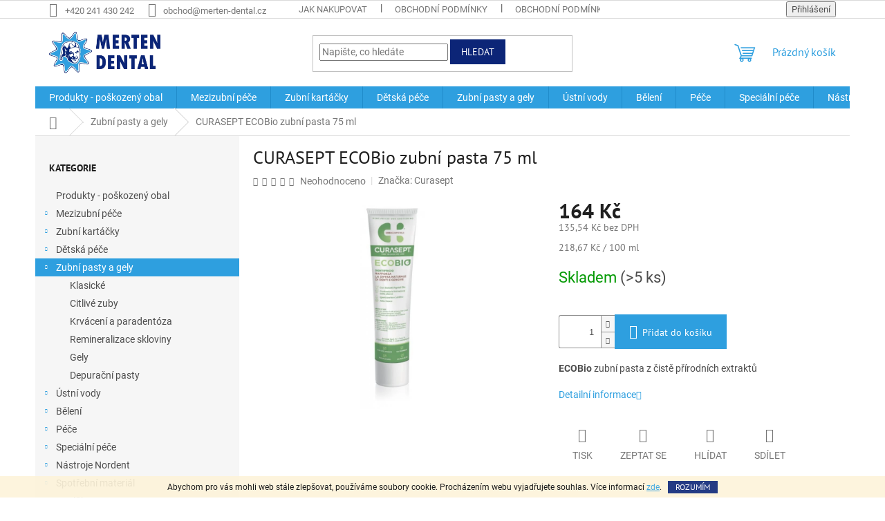

--- FILE ---
content_type: text/html; charset=utf-8
request_url: https://www.merten-dental.cz/curasept-ecobio-zubni-pasta-75-ml/
body_size: 27279
content:
<!doctype html><html lang="cs" dir="ltr" class="header-background-light external-fonts-loaded"><head><meta charset="utf-8" /><meta name="viewport" content="width=device-width,initial-scale=1" /><title>CURASEPT ECOBio zubní pasta 75 ml - Merten Dental</title><link rel="preconnect" href="https://cdn.myshoptet.com" /><link rel="dns-prefetch" href="https://cdn.myshoptet.com" /><link rel="preload" href="https://cdn.myshoptet.com/prj/dist/master/cms/libs/jquery/jquery-1.11.3.min.js" as="script" /><link href="https://cdn.myshoptet.com/prj/dist/master/cms/templates/frontend_templates/shared/css/font-face/roboto.css" rel="stylesheet"><link href="https://cdn.myshoptet.com/prj/dist/master/cms/templates/frontend_templates/shared/css/font-face/pt-sans.css" rel="stylesheet"><link href="https://cdn.myshoptet.com/prj/dist/master/shop/dist/font-shoptet-11.css.62c94c7785ff2cea73b2.css" rel="stylesheet"><script>
dataLayer = [];
dataLayer.push({'shoptet' : {
    "pageId": 807,
    "pageType": "productDetail",
    "currency": "CZK",
    "currencyInfo": {
        "decimalSeparator": ",",
        "exchangeRate": 1,
        "priceDecimalPlaces": 2,
        "symbol": "K\u010d",
        "symbolLeft": 0,
        "thousandSeparator": " "
    },
    "language": "cs",
    "projectId": 341374,
    "product": {
        "id": 5682,
        "guid": "a61b21aa-ca23-11ec-a144-bc97e1a74491",
        "hasVariants": false,
        "codes": [
            {
                "code": 5682,
                "quantity": "> 5",
                "stocks": [
                    {
                        "id": "ext",
                        "quantity": "> 5"
                    }
                ]
            }
        ],
        "code": "5682",
        "name": "CURASEPT ECOBio zubn\u00ed pasta 75 ml",
        "appendix": "",
        "weight": 0,
        "manufacturer": "Curasept",
        "manufacturerGuid": "1EF53335275C6BCCA4C7DA0BA3DED3EE",
        "currentCategory": "Zubn\u00ed pasty a gely",
        "currentCategoryGuid": "5da4ecad-52fb-11ea-90ab-b8ca3a6a5ac4",
        "defaultCategory": "Zubn\u00ed pasty a gely",
        "defaultCategoryGuid": "5da4ecad-52fb-11ea-90ab-b8ca3a6a5ac4",
        "currency": "CZK",
        "priceWithVat": 164
    },
    "stocks": [
        {
            "id": "ext",
            "title": "Sklad",
            "isDeliveryPoint": 0,
            "visibleOnEshop": 1
        }
    ],
    "cartInfo": {
        "id": null,
        "freeShipping": false,
        "freeShippingFrom": 1000,
        "leftToFreeGift": {
            "formattedPrice": "600 K\u010d",
            "priceLeft": 600
        },
        "freeGift": false,
        "leftToFreeShipping": {
            "priceLeft": 1000,
            "dependOnRegion": 0,
            "formattedPrice": "1 000 K\u010d"
        },
        "discountCoupon": [],
        "getNoBillingShippingPrice": {
            "withoutVat": 0,
            "vat": 0,
            "withVat": 0
        },
        "cartItems": [],
        "taxMode": "ORDINARY"
    },
    "cart": [],
    "customer": {
        "priceRatio": 1,
        "priceListId": 1,
        "groupId": null,
        "registered": false,
        "mainAccount": false
    }
}});
</script>
<meta property="og:type" content="website"><meta property="og:site_name" content="merten-dental.cz"><meta property="og:url" content="https://www.merten-dental.cz/curasept-ecobio-zubni-pasta-75-ml/"><meta property="og:title" content="CURASEPT ECOBio zubní pasta 75 ml - Merten Dental"><meta name="author" content="Merten Dental"><meta name="web_author" content="Shoptet.cz"><meta name="dcterms.rightsHolder" content="www.merten-dental.cz"><meta name="robots" content="index,follow"><meta property="og:image" content="https://cdn.myshoptet.com/usr/www.merten-dental.cz/user/shop/big/5682_curasept-ecobio-dentifricio-prirodni-zubni-pasta-bez-fluoridu.jpg?626feb75"><meta property="og:description" content="CURASEPT ECOBio zubní pasta 75 ml. ECOBio zubní pasta z čistě přírodních extraktů"><meta name="description" content="CURASEPT ECOBio zubní pasta 75 ml. ECOBio zubní pasta z čistě přírodních extraktů"><meta name="google-site-verification" content="07f5261c6234df04f8dbdbdf86e3e6ce42c6614e"><meta property="product:price:amount" content="164"><meta property="product:price:currency" content="CZK"><style>:root {--color-primary: #2e9fdf;--color-primary-h: 202;--color-primary-s: 73%;--color-primary-l: 53%;--color-primary-hover: #2e9fdf;--color-primary-hover-h: 202;--color-primary-hover-s: 73%;--color-primary-hover-l: 53%;--color-secondary: #2e9fdf;--color-secondary-h: 202;--color-secondary-s: 73%;--color-secondary-l: 53%;--color-secondary-hover: #0c2577;--color-secondary-hover-h: 226;--color-secondary-hover-s: 82%;--color-secondary-hover-l: 26%;--color-tertiary: #0c2577;--color-tertiary-h: 226;--color-tertiary-s: 82%;--color-tertiary-l: 26%;--color-tertiary-hover: #0c2577;--color-tertiary-hover-h: 226;--color-tertiary-hover-s: 82%;--color-tertiary-hover-l: 26%;--color-header-background: #ffffff;--template-font: "Roboto";--template-headings-font: "PT Sans";--header-background-url: none;--cookies-notice-background: #1A1937;--cookies-notice-color: #F8FAFB;--cookies-notice-button-hover: #f5f5f5;--cookies-notice-link-hover: #27263f;--templates-update-management-preview-mode-content: "Náhled aktualizací šablony je aktivní pro váš prohlížeč."}</style>
    
    <link href="https://cdn.myshoptet.com/prj/dist/master/shop/dist/main-11.less.5a24dcbbdabfd189c152.css" rel="stylesheet" />
                <link href="https://cdn.myshoptet.com/prj/dist/master/shop/dist/mobile-header-v1-11.less.1ee105d41b5f713c21aa.css" rel="stylesheet" />
    
    <script>var shoptet = shoptet || {};</script>
    <script src="https://cdn.myshoptet.com/prj/dist/master/shop/dist/main-3g-header.js.05f199e7fd2450312de2.js"></script>
<!-- User include --><!-- service 708(354) html code header -->
<link href="https://cdn.myshoptet.com/usr/302565.myshoptet.com/user/documents/assets/gifts/fv-studio-app-gifts.css?25.4.29" rel="stylesheet">
<link href="https://cdn.myshoptet.com/usr/302565.myshoptet.com/user/documents/assets/gifts/fv-studio-app-gifts.Classic.css?25.4.29" rel="stylesheet">

<style>
.ordering-process.id--9 [id~=free-gift-wrapper] ul li:hover,
.ordering-process.id--9 [class~=free-gifts-wrapper] ul li:hover,
.content-window.cart-window [class~=free-gifts-wrapper] ul li:hover {
    border-color: #2e9fdf;
}

.ordering-process.id--9 [id~=free-gift-wrapper] ul li:not(.hidden-colorbox-visible),
.ordering-process.id--9 [class~=free-gifts-wrapper] ul li.active,
.content-window.cart-window [class~=free-gifts-wrapper] ul li.active {
    border-color: #2e9fdf;
    border-width: 2px;
}

.fvstudio-delivery-info-single-gift {
border-color: #2e9fdf;
}

</style>
<!-- project html code header -->
<!-- Google Tag Manager -->
<script>(function(w,d,s,l,i){w[l]=w[l]||[];w[l].push({'gtm.start':
new Date().getTime(),event:'gtm.js'});var f=d.getElementsByTagName(s)[0],
j=d.createElement(s),dl=l!='dataLayer'?'&l='+l:'';j.async=true;j.src=
'https://www.googletagmanager.com/gtm.js?id='+i+dl;f.parentNode.insertBefore(j,f);
})(window,document,'script','dataLayer','GTM-KMTQJPM');</script>
<!-- End Google Tag Manager -->
<!-- /User include --><link rel="shortcut icon" href="/favicon.ico" type="image/x-icon" /><link rel="canonical" href="https://www.merten-dental.cz/curasept-ecobio-zubni-pasta-75-ml/" /></head><body class="desktop id-807 in-zubni-pasty-a-gely template-11 type-product type-detail multiple-columns-body columns-3 ums_forms_redesign--off ums_a11y_category_page--on ums_discussion_rating_forms--off ums_flags_display_unification--on ums_a11y_login--on mobile-header-version-1"><noscript>
    <style>
        #header {
            padding-top: 0;
            position: relative !important;
            top: 0;
        }
        .header-navigation {
            position: relative !important;
        }
        .overall-wrapper {
            margin: 0 !important;
        }
        body:not(.ready) {
            visibility: visible !important;
        }
    </style>
    <div class="no-javascript">
        <div class="no-javascript__title">Musíte změnit nastavení vašeho prohlížeče</div>
        <div class="no-javascript__text">Podívejte se na: <a href="https://www.google.com/support/bin/answer.py?answer=23852">Jak povolit JavaScript ve vašem prohlížeči</a>.</div>
        <div class="no-javascript__text">Pokud používáte software na blokování reklam, může být nutné povolit JavaScript z této stránky.</div>
        <div class="no-javascript__text">Děkujeme.</div>
    </div>
</noscript>

        <div id="fb-root"></div>
        <script>
            window.fbAsyncInit = function() {
                FB.init({
                    autoLogAppEvents : true,
                    xfbml            : true,
                    version          : 'v24.0'
                });
            };
        </script>
        <script async defer crossorigin="anonymous" src="https://connect.facebook.net/cs_CZ/sdk.js#xfbml=1&version=v24.0"></script>    <div class="cookie-ag-wrap">
        <div class="site-msg cookies" data-testid="cookiePopup" data-nosnippet>
            <form action="">
                Abychom pro vás mohli web stále zlepšovat, používáme soubory cookie. Procházením webu vyjadřujete souhlas. Více informací <a href="https://341374.myshoptet.com/podminky-ochrany-osobnich-udaju/" target="\">zde</a>.
                <button type="submit" class="btn btn-xs btn-default CookiesOK" data-cookie-notice-ttl="7" data-testid="buttonCookieSubmit">Rozumím</button>
            </form>
        </div>
            </div>
<a href="#content" class="skip-link sr-only">Přejít na obsah</a><div class="overall-wrapper"><div class="user-action"><div class="container">
    <div class="user-action-in">
                    <div id="login" class="user-action-login popup-widget login-widget" role="dialog" aria-labelledby="loginHeading">
        <div class="popup-widget-inner">
                            <h2 id="loginHeading">Přihlášení k vašemu účtu</h2><div id="customerLogin"><form action="/action/Customer/Login/" method="post" id="formLoginIncluded" class="csrf-enabled formLogin" data-testid="formLogin"><input type="hidden" name="referer" value="" /><div class="form-group"><div class="input-wrapper email js-validated-element-wrapper no-label"><input type="email" name="email" class="form-control" autofocus placeholder="E-mailová adresa (např. jan@novak.cz)" data-testid="inputEmail" autocomplete="email" required /></div></div><div class="form-group"><div class="input-wrapper password js-validated-element-wrapper no-label"><input type="password" name="password" class="form-control" placeholder="Heslo" data-testid="inputPassword" autocomplete="current-password" required /><span class="no-display">Nemůžete vyplnit toto pole</span><input type="text" name="surname" value="" class="no-display" /></div></div><div class="form-group"><div class="login-wrapper"><button type="submit" class="btn btn-secondary btn-text btn-login" data-testid="buttonSubmit">Přihlásit se</button><div class="password-helper"><a href="/registrace/" data-testid="signup" rel="nofollow">Nová registrace</a><a href="/klient/zapomenute-heslo/" rel="nofollow">Zapomenuté heslo</a></div></div></div></form>
</div>                    </div>
    </div>

                            <div id="cart-widget" class="user-action-cart popup-widget cart-widget loader-wrapper" data-testid="popupCartWidget" role="dialog" aria-hidden="true">
    <div class="popup-widget-inner cart-widget-inner place-cart-here">
        <div class="loader-overlay">
            <div class="loader"></div>
        </div>
    </div>

    <div class="cart-widget-button">
        <a href="/kosik/" class="btn btn-conversion" id="continue-order-button" rel="nofollow" data-testid="buttonNextStep">Pokračovat do košíku</a>
    </div>
</div>
            </div>
</div>
</div><div class="top-navigation-bar" data-testid="topNavigationBar">

    <div class="container">

        <div class="top-navigation-contacts">
            <strong>Zákaznická podpora:</strong><a href="tel:+420241430242" class="project-phone" aria-label="Zavolat na +420241430242" data-testid="contactboxPhone"><span>+420 241 430 242</span></a><a href="mailto:obchod@merten-dental.cz" class="project-email" data-testid="contactboxEmail"><span>obchod@merten-dental.cz</span></a>        </div>

                            <div class="top-navigation-menu">
                <div class="top-navigation-menu-trigger"></div>
                <ul class="top-navigation-bar-menu">
                                            <li class="top-navigation-menu-item-27">
                            <a href="/jak-nakupovat/">Jak nakupovat</a>
                        </li>
                                            <li class="top-navigation-menu-item-39">
                            <a href="/obchodni-podminky/">Obchodní podmínky</a>
                        </li>
                                            <li class="top-navigation-menu-item-1284">
                            <a href="/obchodni-podminky-velkoobchod/">Obchodní podmínky velkoobchod</a>
                        </li>
                                            <li class="top-navigation-menu-item-691">
                            <a href="/podminky-ochrany-osobnich-udaju/">Podmínky ochrany osobních údajů </a>
                        </li>
                                    </ul>
                <ul class="top-navigation-bar-menu-helper"></ul>
            </div>
        
        <div class="top-navigation-tools">
            <div class="responsive-tools">
                <a href="#" class="toggle-window" data-target="search" aria-label="Hledat" data-testid="linkSearchIcon"></a>
                                                            <a href="#" class="toggle-window" data-target="login"></a>
                                                    <a href="#" class="toggle-window" data-target="navigation" aria-label="Menu" data-testid="hamburgerMenu"></a>
            </div>
                        <button class="top-nav-button top-nav-button-login toggle-window" type="button" data-target="login" aria-haspopup="dialog" aria-controls="login" aria-expanded="false" data-testid="signin"><span>Přihlášení</span></button>        </div>

    </div>

</div>
<header id="header"><div class="container navigation-wrapper">
    <div class="header-top">
        <div class="site-name-wrapper">
            <div class="site-name"><a href="/" data-testid="linkWebsiteLogo"><img src="https://cdn.myshoptet.com/usr/www.merten-dental.cz/user/logos/merten_dental_logo.png" alt="Merten Dental" fetchpriority="low" /></a></div>        </div>
        <div class="search" itemscope itemtype="https://schema.org/WebSite">
            <meta itemprop="headline" content="Zubní pasty a gely"/><meta itemprop="url" content="https://www.merten-dental.cz"/><meta itemprop="text" content="CURASEPT ECOBio zubní pasta 75 ml. ECOBio zubní pasta z čistě přírodních extraktů"/>            <form action="/action/ProductSearch/prepareString/" method="post"
    id="formSearchForm" class="search-form compact-form js-search-main"
    itemprop="potentialAction" itemscope itemtype="https://schema.org/SearchAction" data-testid="searchForm">
    <fieldset>
        <meta itemprop="target"
            content="https://www.merten-dental.cz/vyhledavani/?string={string}"/>
        <input type="hidden" name="language" value="cs"/>
        
            
<input
    type="search"
    name="string"
        class="query-input form-control search-input js-search-input"
    placeholder="Napište, co hledáte"
    autocomplete="off"
    required
    itemprop="query-input"
    aria-label="Vyhledávání"
    data-testid="searchInput"
>
            <button type="submit" class="btn btn-default" data-testid="searchBtn">Hledat</button>
        
    </fieldset>
</form>
        </div>
        <div class="navigation-buttons">
                
    <a href="/kosik/" class="btn btn-icon toggle-window cart-count" data-target="cart" data-hover="true" data-redirect="true" data-testid="headerCart" rel="nofollow" aria-haspopup="dialog" aria-expanded="false" aria-controls="cart-widget">
        
                <span class="sr-only">Nákupní košík</span>
        
            <span class="cart-price visible-lg-inline-block" data-testid="headerCartPrice">
                                    Prázdný košík                            </span>
        
    
            </a>
        </div>
    </div>
    <nav id="navigation" aria-label="Hlavní menu" data-collapsible="true"><div class="navigation-in menu"><ul class="menu-level-1" role="menubar" data-testid="headerMenuItems"><li class="menu-item-1314" role="none"><a href="/produkty_poskozeny_obal/" data-testid="headerMenuItem" role="menuitem" aria-expanded="false"><b>Produkty - poškozený obal</b></a></li>
<li class="menu-item-693 ext" role="none"><a href="/mezizubni-pece/" data-testid="headerMenuItem" role="menuitem" aria-haspopup="true" aria-expanded="false"><b>Mezizubní péče</b><span class="submenu-arrow"></span></a><ul class="menu-level-2" aria-label="Mezizubní péče" tabindex="-1" role="menu"><li class="menu-item-699 has-third-level" role="none"><a href="/mezizubni-kartacky/" class="menu-image" data-testid="headerMenuItem" tabindex="-1" aria-hidden="true"><img src="data:image/svg+xml,%3Csvg%20width%3D%22140%22%20height%3D%22100%22%20xmlns%3D%22http%3A%2F%2Fwww.w3.org%2F2000%2Fsvg%22%3E%3C%2Fsvg%3E" alt="" aria-hidden="true" width="140" height="100"  data-src="https://cdn.myshoptet.com/usr/www.merten-dental.cz/user/categories/thumb/mezizubni_kartacek.jpg" fetchpriority="low" /></a><div><a href="/mezizubni-kartacky/" data-testid="headerMenuItem" role="menuitem"><span>Mezizubní kartáčky</span></a>
                                                    <ul class="menu-level-3" role="menu">
                                                                    <li class="menu-item-1200" role="none">
                                        <a href="/curaprox/" data-testid="headerMenuItem" role="menuitem">
                                            Curaprox</a>,                                    </li>
                                                                    <li class="menu-item-1209" role="none">
                                        <a href="/curasept/" data-testid="headerMenuItem" role="menuitem">
                                            Curasept</a>,                                    </li>
                                                                    <li class="menu-item-1212" role="none">
                                        <a href="/tepe/" data-testid="headerMenuItem" role="menuitem">
                                            TePe</a>                                    </li>
                                                            </ul>
                        </div></li><li class="menu-item-702 has-third-level" role="none"><a href="/dentalni-nite-a-flossy/" class="menu-image" data-testid="headerMenuItem" tabindex="-1" aria-hidden="true"><img src="data:image/svg+xml,%3Csvg%20width%3D%22140%22%20height%3D%22100%22%20xmlns%3D%22http%3A%2F%2Fwww.w3.org%2F2000%2Fsvg%22%3E%3C%2Fsvg%3E" alt="" aria-hidden="true" width="140" height="100"  data-src="https://cdn.myshoptet.com/usr/www.merten-dental.cz/user/categories/thumb/dentalni_nite_a_flosspic_img.jpg" fetchpriority="low" /></a><div><a href="/dentalni-nite-a-flossy/" data-testid="headerMenuItem" role="menuitem"><span>Dentální nitě a Flossy</span></a>
                                                    <ul class="menu-level-3" role="menu">
                                                                    <li class="menu-item-705" role="none">
                                        <a href="/voskovane/" data-testid="headerMenuItem" role="menuitem">
                                            Voskované</a>,                                    </li>
                                                                    <li class="menu-item-708" role="none">
                                        <a href="/nevoskovane/" data-testid="headerMenuItem" role="menuitem">
                                            Nevoskované</a>,                                    </li>
                                                                    <li class="menu-item-711" role="none">
                                        <a href="/expandujici/" data-testid="headerMenuItem" role="menuitem">
                                            Expandující</a>,                                    </li>
                                                                    <li class="menu-item-714" role="none">
                                        <a href="/superfloss/" data-testid="headerMenuItem" role="menuitem">
                                            Superfloss</a>,                                    </li>
                                                                    <li class="menu-item-717" role="none">
                                        <a href="/dentalni-pasky/" data-testid="headerMenuItem" role="menuitem">
                                            Dentální pásky</a>,                                    </li>
                                                                    <li class="menu-item-720" role="none">
                                        <a href="/navlecene--flossery/" data-testid="headerMenuItem" role="menuitem">
                                            Navlečené (Flossery)</a>                                    </li>
                                                            </ul>
                        </div></li><li class="menu-item-723" role="none"><a href="/dentalni-paratka/" class="menu-image" data-testid="headerMenuItem" tabindex="-1" aria-hidden="true"><img src="data:image/svg+xml,%3Csvg%20width%3D%22140%22%20height%3D%22100%22%20xmlns%3D%22http%3A%2F%2Fwww.w3.org%2F2000%2Fsvg%22%3E%3C%2Fsvg%3E" alt="" aria-hidden="true" width="140" height="100"  data-src="https://cdn.myshoptet.com/usr/www.merten-dental.cz/user/categories/thumb/zubni_paratka.jpg" fetchpriority="low" /></a><div><a href="/dentalni-paratka/" data-testid="headerMenuItem" role="menuitem"><span>Dentální párátka</span></a>
                        </div></li><li class="menu-item-729" role="none"><a href="/pasky/" class="menu-image" data-testid="headerMenuItem" tabindex="-1" aria-hidden="true"><img src="data:image/svg+xml,%3Csvg%20width%3D%22140%22%20height%3D%22100%22%20xmlns%3D%22http%3A%2F%2Fwww.w3.org%2F2000%2Fsvg%22%3E%3C%2Fsvg%3E" alt="" aria-hidden="true" width="140" height="100"  data-src="https://cdn.myshoptet.com/usr/www.merten-dental.cz/user/categories/thumb/nerezove_pasky_img.jpg" fetchpriority="low" /></a><div><a href="/pasky/" data-testid="headerMenuItem" role="menuitem"><span>Pásky</span></a>
                        </div></li></ul></li>
<li class="menu-item-735 ext" role="none"><a href="/zubni-kartacky/" data-testid="headerMenuItem" role="menuitem" aria-haspopup="true" aria-expanded="false"><b>Zubní kartáčky</b><span class="submenu-arrow"></span></a><ul class="menu-level-2" aria-label="Zubní kartáčky" tabindex="-1" role="menu"><li class="menu-item-738" role="none"><a href="/klasicke/" class="menu-image" data-testid="headerMenuItem" tabindex="-1" aria-hidden="true"><img src="data:image/svg+xml,%3Csvg%20width%3D%22140%22%20height%3D%22100%22%20xmlns%3D%22http%3A%2F%2Fwww.w3.org%2F2000%2Fsvg%22%3E%3C%2Fsvg%3E" alt="" aria-hidden="true" width="140" height="100"  data-src="https://cdn.myshoptet.com/usr/www.merten-dental.cz/user/categories/thumb/zubni_kartacky_img-2-1.jpg" fetchpriority="low" /></a><div><a href="/klasicke/" data-testid="headerMenuItem" role="menuitem"><span>Klasické</span></a>
                        </div></li><li class="menu-item-741" role="none"><a href="/jednosvazkove/" class="menu-image" data-testid="headerMenuItem" tabindex="-1" aria-hidden="true"><img src="data:image/svg+xml,%3Csvg%20width%3D%22140%22%20height%3D%22100%22%20xmlns%3D%22http%3A%2F%2Fwww.w3.org%2F2000%2Fsvg%22%3E%3C%2Fsvg%3E" alt="" aria-hidden="true" width="140" height="100"  data-src="https://cdn.myshoptet.com/usr/www.merten-dental.cz/user/categories/thumb/jednosvazkove_kartacky_img.jpg" fetchpriority="low" /></a><div><a href="/jednosvazkove/" data-testid="headerMenuItem" role="menuitem"><span>Jednosvazkové</span></a>
                        </div></li><li class="menu-item-744" role="none"><a href="/specialni/" class="menu-image" data-testid="headerMenuItem" tabindex="-1" aria-hidden="true"><img src="data:image/svg+xml,%3Csvg%20width%3D%22140%22%20height%3D%22100%22%20xmlns%3D%22http%3A%2F%2Fwww.w3.org%2F2000%2Fsvg%22%3E%3C%2Fsvg%3E" alt="" aria-hidden="true" width="140" height="100"  data-src="https://cdn.myshoptet.com/usr/www.merten-dental.cz/user/categories/thumb/kartacky_specialni.jpg" fetchpriority="low" /></a><div><a href="/specialni/" data-testid="headerMenuItem" role="menuitem"><span>Speciální</span></a>
                        </div></li><li class="menu-item-747" role="none"><a href="/drzaky-a-krytky/" class="menu-image" data-testid="headerMenuItem" tabindex="-1" aria-hidden="true"><img src="data:image/svg+xml,%3Csvg%20width%3D%22140%22%20height%3D%22100%22%20xmlns%3D%22http%3A%2F%2Fwww.w3.org%2F2000%2Fsvg%22%3E%3C%2Fsvg%3E" alt="" aria-hidden="true" width="140" height="100"  data-src="https://cdn.myshoptet.com/usr/www.merten-dental.cz/user/categories/thumb/drzaky_a_krytky_img.jpg" fetchpriority="low" /></a><div><a href="/drzaky-a-krytky/" data-testid="headerMenuItem" role="menuitem"><span>Držáky a krytky</span></a>
                        </div></li><li class="menu-item-1325" role="none"><a href="/elektricke/" class="menu-image" data-testid="headerMenuItem" tabindex="-1" aria-hidden="true"><img src="data:image/svg+xml,%3Csvg%20width%3D%22140%22%20height%3D%22100%22%20xmlns%3D%22http%3A%2F%2Fwww.w3.org%2F2000%2Fsvg%22%3E%3C%2Fsvg%3E" alt="" aria-hidden="true" width="140" height="100"  data-src="https://cdn.myshoptet.com/usr/www.merten-dental.cz/user/categories/thumb/sonic.jpg" fetchpriority="low" /></a><div><a href="/elektricke/" data-testid="headerMenuItem" role="menuitem"><span>Elektrické</span></a>
                        </div></li></ul></li>
<li class="menu-item-750 ext" role="none"><a href="/detska-pece/" data-testid="headerMenuItem" role="menuitem" aria-haspopup="true" aria-expanded="false"><b>Dětská péče</b><span class="submenu-arrow"></span></a><ul class="menu-level-2" aria-label="Dětská péče" tabindex="-1" role="menu"><li class="menu-item-753 has-third-level" role="none"><a href="/zubni-kartacky-2/" class="menu-image" data-testid="headerMenuItem" tabindex="-1" aria-hidden="true"><img src="data:image/svg+xml,%3Csvg%20width%3D%22140%22%20height%3D%22100%22%20xmlns%3D%22http%3A%2F%2Fwww.w3.org%2F2000%2Fsvg%22%3E%3C%2Fsvg%3E" alt="" aria-hidden="true" width="140" height="100"  data-src="https://cdn.myshoptet.com/usr/www.merten-dental.cz/user/categories/thumb/detske_zubni_kartacky_img.jpg" fetchpriority="low" /></a><div><a href="/zubni-kartacky-2/" data-testid="headerMenuItem" role="menuitem"><span>Zubní kartáčky</span></a>
                                                    <ul class="menu-level-3" role="menu">
                                                                    <li class="menu-item-756" role="none">
                                        <a href="/0-4-let/" data-testid="headerMenuItem" role="menuitem">
                                            0-4 let</a>,                                    </li>
                                                                    <li class="menu-item-759" role="none">
                                        <a href="/od-4-let/" data-testid="headerMenuItem" role="menuitem">
                                            od 4 let</a>,                                    </li>
                                                                    <li class="menu-item-762" role="none">
                                        <a href="/od-7-let/" data-testid="headerMenuItem" role="menuitem">
                                            Od 7 let</a>                                    </li>
                                                            </ul>
                        </div></li><li class="menu-item-765 has-third-level" role="none"><a href="/zubni-pasty/" class="menu-image" data-testid="headerMenuItem" tabindex="-1" aria-hidden="true"><img src="data:image/svg+xml,%3Csvg%20width%3D%22140%22%20height%3D%22100%22%20xmlns%3D%22http%3A%2F%2Fwww.w3.org%2F2000%2Fsvg%22%3E%3C%2Fsvg%3E" alt="" aria-hidden="true" width="140" height="100"  data-src="https://cdn.myshoptet.com/usr/www.merten-dental.cz/user/categories/thumb/detske_zubni_pasty_img.jpg" fetchpriority="low" /></a><div><a href="/zubni-pasty/" data-testid="headerMenuItem" role="menuitem"><span>Zubní pasty</span></a>
                                                    <ul class="menu-level-3" role="menu">
                                                                    <li class="menu-item-1206" role="none">
                                        <a href="/0-3/" data-testid="headerMenuItem" role="menuitem">
                                            0-3 let</a>,                                    </li>
                                                                    <li class="menu-item-768" role="none">
                                        <a href="/0-6-let/" data-testid="headerMenuItem" role="menuitem">
                                            3-6 let</a>,                                    </li>
                                                                    <li class="menu-item-771" role="none">
                                        <a href="/7-12-let/" data-testid="headerMenuItem" role="menuitem">
                                            7-12 let</a>,                                    </li>
                                                                    <li class="menu-item-1290" role="none">
                                        <a href="/gely-2/" data-testid="headerMenuItem" role="menuitem">
                                            Gely</a>                                    </li>
                                                            </ul>
                        </div></li><li class="menu-item-774" role="none"><a href="/ustni-vody/" class="menu-image" data-testid="headerMenuItem" tabindex="-1" aria-hidden="true"><img src="data:image/svg+xml,%3Csvg%20width%3D%22140%22%20height%3D%22100%22%20xmlns%3D%22http%3A%2F%2Fwww.w3.org%2F2000%2Fsvg%22%3E%3C%2Fsvg%3E" alt="" aria-hidden="true" width="140" height="100"  data-src="https://cdn.myshoptet.com/usr/www.merten-dental.cz/user/categories/thumb/ustni_vody_imgs.jpg" fetchpriority="low" /></a><div><a href="/ustni-vody/" data-testid="headerMenuItem" role="menuitem"><span>Ústní vody</span></a>
                        </div></li><li class="menu-item-777" role="none"><a href="/kousatka/" class="menu-image" data-testid="headerMenuItem" tabindex="-1" aria-hidden="true"><img src="data:image/svg+xml,%3Csvg%20width%3D%22140%22%20height%3D%22100%22%20xmlns%3D%22http%3A%2F%2Fwww.w3.org%2F2000%2Fsvg%22%3E%3C%2Fsvg%3E" alt="" aria-hidden="true" width="140" height="100"  data-src="https://cdn.myshoptet.com/usr/www.merten-dental.cz/user/categories/thumb/kousatka_img.jpg" fetchpriority="low" /></a><div><a href="/kousatka/" data-testid="headerMenuItem" role="menuitem"><span>Kousátka</span></a>
                        </div></li><li class="menu-item-780" role="none"><a href="/motivacni-pomucky/" class="menu-image" data-testid="headerMenuItem" tabindex="-1" aria-hidden="true"><img src="data:image/svg+xml,%3Csvg%20width%3D%22140%22%20height%3D%22100%22%20xmlns%3D%22http%3A%2F%2Fwww.w3.org%2F2000%2Fsvg%22%3E%3C%2Fsvg%3E" alt="" aria-hidden="true" width="140" height="100"  data-src="https://cdn.myshoptet.com/usr/www.merten-dental.cz/user/categories/thumb/motivacni_pomucky_img.jpg" fetchpriority="low" /></a><div><a href="/motivacni-pomucky/" data-testid="headerMenuItem" role="menuitem"><span>Motivační pomůcky</span></a>
                        </div></li><li class="menu-item-783 has-third-level" role="none"><a href="/drzaky-a-krytky-2/" class="menu-image" data-testid="headerMenuItem" tabindex="-1" aria-hidden="true"><img src="data:image/svg+xml,%3Csvg%20width%3D%22140%22%20height%3D%22100%22%20xmlns%3D%22http%3A%2F%2Fwww.w3.org%2F2000%2Fsvg%22%3E%3C%2Fsvg%3E" alt="" aria-hidden="true" width="140" height="100"  data-src="https://cdn.myshoptet.com/usr/www.merten-dental.cz/user/categories/thumb/drzaky_a_krytky_detske_img.jpg" fetchpriority="low" /></a><div><a href="/drzaky-a-krytky-2/" data-testid="headerMenuItem" role="menuitem"><span>Držáky a krytky</span></a>
                                                    <ul class="menu-level-3" role="menu">
                                                                    <li class="menu-item-786" role="none">
                                        <a href="/zviratka/" data-testid="headerMenuItem" role="menuitem">
                                            Zvířátka</a>,                                    </li>
                                                                    <li class="menu-item-789" role="none">
                                        <a href="/zoubky/" data-testid="headerMenuItem" role="menuitem">
                                            Zoubky</a>,                                    </li>
                                                                    <li class="menu-item-792" role="none">
                                        <a href="/onolulu/" data-testid="headerMenuItem" role="menuitem">
                                            Onolulu</a>,                                    </li>
                                                                    <li class="menu-item-795" role="none">
                                        <a href="/dinosauri/" data-testid="headerMenuItem" role="menuitem">
                                            Dinosauři</a>,                                    </li>
                                                                    <li class="menu-item-798" role="none">
                                        <a href="/roboti/" data-testid="headerMenuItem" role="menuitem">
                                            Roboti</a>,                                    </li>
                                                                    <li class="menu-item-801" role="none">
                                        <a href="/hello-kitty/" data-testid="headerMenuItem" role="menuitem">
                                            Hello Kitty</a>,                                    </li>
                                                                    <li class="menu-item-804" role="none">
                                        <a href="/s-casovacem/" data-testid="headerMenuItem" role="menuitem">
                                            S časovačem</a>,                                    </li>
                                                                    <li class="menu-item-1248" role="none">
                                        <a href="/limitovane-edice/" data-testid="headerMenuItem" role="menuitem">
                                            Limitované edice</a>                                    </li>
                                                            </ul>
                        </div></li></ul></li>
<li class="menu-item-807 ext" role="none"><a href="/zubni-pasty-a-gely/" class="active" data-testid="headerMenuItem" role="menuitem" aria-haspopup="true" aria-expanded="false"><b>Zubní pasty a gely</b><span class="submenu-arrow"></span></a><ul class="menu-level-2" aria-label="Zubní pasty a gely" tabindex="-1" role="menu"><li class="menu-item-810" role="none"><a href="/klasicke-2/" class="menu-image" data-testid="headerMenuItem" tabindex="-1" aria-hidden="true"><img src="data:image/svg+xml,%3Csvg%20width%3D%22140%22%20height%3D%22100%22%20xmlns%3D%22http%3A%2F%2Fwww.w3.org%2F2000%2Fsvg%22%3E%3C%2Fsvg%3E" alt="" aria-hidden="true" width="140" height="100"  data-src="https://cdn.myshoptet.com/usr/www.merten-dental.cz/user/categories/thumb/zubni_pasty_klasicke.jpg" fetchpriority="low" /></a><div><a href="/klasicke-2/" data-testid="headerMenuItem" role="menuitem"><span>Klasické</span></a>
                        </div></li><li class="menu-item-813" role="none"><a href="/na-citlive-zuby/" class="menu-image" data-testid="headerMenuItem" tabindex="-1" aria-hidden="true"><img src="data:image/svg+xml,%3Csvg%20width%3D%22140%22%20height%3D%22100%22%20xmlns%3D%22http%3A%2F%2Fwww.w3.org%2F2000%2Fsvg%22%3E%3C%2Fsvg%3E" alt="" aria-hidden="true" width="140" height="100"  data-src="https://cdn.myshoptet.com/usr/www.merten-dental.cz/user/categories/thumb/zubni_pasty_citlive_zuby.jpg" fetchpriority="low" /></a><div><a href="/na-citlive-zuby/" data-testid="headerMenuItem" role="menuitem"><span>Citlivé zuby</span></a>
                        </div></li><li class="menu-item-816" role="none"><a href="/krvaceni-a-paradentoza/" class="menu-image" data-testid="headerMenuItem" tabindex="-1" aria-hidden="true"><img src="data:image/svg+xml,%3Csvg%20width%3D%22140%22%20height%3D%22100%22%20xmlns%3D%22http%3A%2F%2Fwww.w3.org%2F2000%2Fsvg%22%3E%3C%2Fsvg%3E" alt="" aria-hidden="true" width="140" height="100"  data-src="https://cdn.myshoptet.com/usr/www.merten-dental.cz/user/categories/thumb/zubni_pasty_2.jpg" fetchpriority="low" /></a><div><a href="/krvaceni-a-paradentoza/" data-testid="headerMenuItem" role="menuitem"><span>Krvácení a paradentóza</span></a>
                        </div></li><li class="menu-item-819" role="none"><a href="/na-remineralizaci/" class="menu-image" data-testid="headerMenuItem" tabindex="-1" aria-hidden="true"><img src="data:image/svg+xml,%3Csvg%20width%3D%22140%22%20height%3D%22100%22%20xmlns%3D%22http%3A%2F%2Fwww.w3.org%2F2000%2Fsvg%22%3E%3C%2Fsvg%3E" alt="" aria-hidden="true" width="140" height="100"  data-src="https://cdn.myshoptet.com/usr/www.merten-dental.cz/user/categories/thumb/pasty_abraze_eroze.jpg" fetchpriority="low" /></a><div><a href="/na-remineralizaci/" data-testid="headerMenuItem" role="menuitem"><span>Remineralizace skloviny</span></a>
                        </div></li><li class="menu-item-825" role="none"><a href="/gely/" class="menu-image" data-testid="headerMenuItem" tabindex="-1" aria-hidden="true"><img src="data:image/svg+xml,%3Csvg%20width%3D%22140%22%20height%3D%22100%22%20xmlns%3D%22http%3A%2F%2Fwww.w3.org%2F2000%2Fsvg%22%3E%3C%2Fsvg%3E" alt="" aria-hidden="true" width="140" height="100"  data-src="https://cdn.myshoptet.com/usr/www.merten-dental.cz/user/categories/thumb/curasept_gel_img.jpg" fetchpriority="low" /></a><div><a href="/gely/" data-testid="headerMenuItem" role="menuitem"><span>Gely</span></a>
                        </div></li><li class="menu-item-1302" role="none"><a href="/depuracni-pasty/" class="menu-image" data-testid="headerMenuItem" tabindex="-1" aria-hidden="true"><img src="data:image/svg+xml,%3Csvg%20width%3D%22140%22%20height%3D%22100%22%20xmlns%3D%22http%3A%2F%2Fwww.w3.org%2F2000%2Fsvg%22%3E%3C%2Fsvg%3E" alt="" aria-hidden="true" width="140" height="100"  data-src="https://cdn.myshoptet.com/prj/dist/master/cms/templates/frontend_templates/00/img/folder.svg" fetchpriority="low" /></a><div><a href="/depuracni-pasty/" data-testid="headerMenuItem" role="menuitem"><span>Depurační pasty</span></a>
                        </div></li></ul></li>
<li class="menu-item-828 ext" role="none"><a href="/ustni-vody-2/" data-testid="headerMenuItem" role="menuitem" aria-haspopup="true" aria-expanded="false"><b>Ústní vody</b><span class="submenu-arrow"></span></a><ul class="menu-level-2" aria-label="Ústní vody" tabindex="-1" role="menu"><li class="menu-item-831" role="none"><a href="/klasicke-3/" class="menu-image" data-testid="headerMenuItem" tabindex="-1" aria-hidden="true"><img src="data:image/svg+xml,%3Csvg%20width%3D%22140%22%20height%3D%22100%22%20xmlns%3D%22http%3A%2F%2Fwww.w3.org%2F2000%2Fsvg%22%3E%3C%2Fsvg%3E" alt="" aria-hidden="true" width="140" height="100"  data-src="https://cdn.myshoptet.com/usr/www.merten-dental.cz/user/categories/thumb/ustni_voda_klasicka_img.jpg" fetchpriority="low" /></a><div><a href="/klasicke-3/" data-testid="headerMenuItem" role="menuitem"><span>Klasické</span></a>
                        </div></li><li class="menu-item-834" role="none"><a href="/na-citlive-zuby-2/" class="menu-image" data-testid="headerMenuItem" tabindex="-1" aria-hidden="true"><img src="data:image/svg+xml,%3Csvg%20width%3D%22140%22%20height%3D%22100%22%20xmlns%3D%22http%3A%2F%2Fwww.w3.org%2F2000%2Fsvg%22%3E%3C%2Fsvg%3E" alt="" aria-hidden="true" width="140" height="100"  data-src="https://cdn.myshoptet.com/usr/www.merten-dental.cz/user/categories/thumb/ustni_voda_na_citlive_img.jpg" fetchpriority="low" /></a><div><a href="/na-citlive-zuby-2/" data-testid="headerMenuItem" role="menuitem"><span>Citlivé zuby</span></a>
                        </div></li><li class="menu-item-837" role="none"><a href="/krvaceni-a-paradentoza-2/" class="menu-image" data-testid="headerMenuItem" tabindex="-1" aria-hidden="true"><img src="data:image/svg+xml,%3Csvg%20width%3D%22140%22%20height%3D%22100%22%20xmlns%3D%22http%3A%2F%2Fwww.w3.org%2F2000%2Fsvg%22%3E%3C%2Fsvg%3E" alt="" aria-hidden="true" width="140" height="100"  data-src="https://cdn.myshoptet.com/usr/www.merten-dental.cz/user/categories/thumb/ustni_voda2.jpg" fetchpriority="low" /></a><div><a href="/krvaceni-a-paradentoza-2/" data-testid="headerMenuItem" role="menuitem"><span>Krvácení a paradentóza</span></a>
                        </div></li><li class="menu-item-1251" role="none"><a href="/remineralizace-skloviny/" class="menu-image" data-testid="headerMenuItem" tabindex="-1" aria-hidden="true"><img src="data:image/svg+xml,%3Csvg%20width%3D%22140%22%20height%3D%22100%22%20xmlns%3D%22http%3A%2F%2Fwww.w3.org%2F2000%2Fsvg%22%3E%3C%2Fsvg%3E" alt="" aria-hidden="true" width="140" height="100"  data-src="https://cdn.myshoptet.com/usr/www.merten-dental.cz/user/categories/thumb/curasept_biosmalto_abraze_ustni_voda.jpg" fetchpriority="low" /></a><div><a href="/remineralizace-skloviny/" data-testid="headerMenuItem" role="menuitem"><span>Remineralizace skloviny</span></a>
                        </div></li><li class="menu-item-840" role="none"><a href="/belici-2/" class="menu-image" data-testid="headerMenuItem" tabindex="-1" aria-hidden="true"><img src="data:image/svg+xml,%3Csvg%20width%3D%22140%22%20height%3D%22100%22%20xmlns%3D%22http%3A%2F%2Fwww.w3.org%2F2000%2Fsvg%22%3E%3C%2Fsvg%3E" alt="" aria-hidden="true" width="140" height="100"  data-src="https://cdn.myshoptet.com/usr/www.merten-dental.cz/user/categories/thumb/belici_ustni_voda_2.jpg" fetchpriority="low" /></a><div><a href="/belici-2/" data-testid="headerMenuItem" role="menuitem"><span>Bělící</span></a>
                        </div></li><li class="menu-item-843" role="none"><a href="/po-zakrocich/" class="menu-image" data-testid="headerMenuItem" tabindex="-1" aria-hidden="true"><img src="data:image/svg+xml,%3Csvg%20width%3D%22140%22%20height%3D%22100%22%20xmlns%3D%22http%3A%2F%2Fwww.w3.org%2F2000%2Fsvg%22%3E%3C%2Fsvg%3E" alt="" aria-hidden="true" width="140" height="100"  data-src="https://cdn.myshoptet.com/usr/www.merten-dental.cz/user/categories/thumb/ustni_vody_po_zakrocich.jpg" fetchpriority="low" /></a><div><a href="/po-zakrocich/" data-testid="headerMenuItem" role="menuitem"><span>Po zákrocích</span></a>
                        </div></li><li class="menu-item-1275" role="none"><a href="/spreje/" class="menu-image" data-testid="headerMenuItem" tabindex="-1" aria-hidden="true"><img src="data:image/svg+xml,%3Csvg%20width%3D%22140%22%20height%3D%22100%22%20xmlns%3D%22http%3A%2F%2Fwww.w3.org%2F2000%2Fsvg%22%3E%3C%2Fsvg%3E" alt="" aria-hidden="true" width="140" height="100"  data-src="https://cdn.myshoptet.com/usr/www.merten-dental.cz/user/categories/thumb/ustni_sprej.jpg" fetchpriority="low" /></a><div><a href="/spreje/" data-testid="headerMenuItem" role="menuitem"><span>Spreje</span></a>
                        </div></li></ul></li>
<li class="menu-item-846 ext" role="none"><a href="/beleni/" data-testid="headerMenuItem" role="menuitem" aria-haspopup="true" aria-expanded="false"><b>Bělení</b><span class="submenu-arrow"></span></a><ul class="menu-level-2" aria-label="Bělení" tabindex="-1" role="menu"><li class="menu-item-822" role="none"><a href="/pasty/" class="menu-image" data-testid="headerMenuItem" tabindex="-1" aria-hidden="true"><img src="data:image/svg+xml,%3Csvg%20width%3D%22140%22%20height%3D%22100%22%20xmlns%3D%22http%3A%2F%2Fwww.w3.org%2F2000%2Fsvg%22%3E%3C%2Fsvg%3E" alt="" aria-hidden="true" width="140" height="100"  data-src="https://cdn.myshoptet.com/usr/www.merten-dental.cz/user/categories/thumb/belici_pasta.jpg" fetchpriority="low" /></a><div><a href="/pasty/" data-testid="headerMenuItem" role="menuitem"><span>Pasty</span></a>
                        </div></li><li class="menu-item-852" role="none"><a href="/gely-do-nosicu/" class="menu-image" data-testid="headerMenuItem" tabindex="-1" aria-hidden="true"><img src="data:image/svg+xml,%3Csvg%20width%3D%22140%22%20height%3D%22100%22%20xmlns%3D%22http%3A%2F%2Fwww.w3.org%2F2000%2Fsvg%22%3E%3C%2Fsvg%3E" alt="" aria-hidden="true" width="140" height="100"  data-src="https://cdn.myshoptet.com/usr/www.merten-dental.cz/user/categories/thumb/gely.jpg" fetchpriority="low" /></a><div><a href="/gely-do-nosicu/" data-testid="headerMenuItem" role="menuitem"><span>Gely do nosičů</span></a>
                        </div></li><li class="menu-item-855" role="none"><a href="/pera/" class="menu-image" data-testid="headerMenuItem" tabindex="-1" aria-hidden="true"><img src="data:image/svg+xml,%3Csvg%20width%3D%22140%22%20height%3D%22100%22%20xmlns%3D%22http%3A%2F%2Fwww.w3.org%2F2000%2Fsvg%22%3E%3C%2Fsvg%3E" alt="" aria-hidden="true" width="140" height="100"  data-src="https://cdn.myshoptet.com/usr/www.merten-dental.cz/user/categories/thumb/belici_pero_img.jpg" fetchpriority="low" /></a><div><a href="/pera/" data-testid="headerMenuItem" role="menuitem"><span>Pera</span></a>
                        </div></li><li class="menu-item-858" role="none"><a href="/ustni-vody-3/" class="menu-image" data-testid="headerMenuItem" tabindex="-1" aria-hidden="true"><img src="data:image/svg+xml,%3Csvg%20width%3D%22140%22%20height%3D%22100%22%20xmlns%3D%22http%3A%2F%2Fwww.w3.org%2F2000%2Fsvg%22%3E%3C%2Fsvg%3E" alt="" aria-hidden="true" width="140" height="100"  data-src="https://cdn.myshoptet.com/usr/www.merten-dental.cz/user/categories/thumb/ustni_voda_mentor.jpg" fetchpriority="low" /></a><div><a href="/ustni-vody-3/" data-testid="headerMenuItem" role="menuitem"><span>Ústní vody</span></a>
                        </div></li></ul></li>
<li class="menu-item-861 ext" role="none"><a href="/pece-o-rovnatka-a-protezy/" data-testid="headerMenuItem" role="menuitem" aria-haspopup="true" aria-expanded="false"><b>Péče</b><span class="submenu-arrow"></span></a><ul class="menu-level-2" aria-label="Péče" tabindex="-1" role="menu"><li class="menu-item-864 has-third-level" role="none"><a href="/rovnatka/" class="menu-image" data-testid="headerMenuItem" tabindex="-1" aria-hidden="true"><img src="data:image/svg+xml,%3Csvg%20width%3D%22140%22%20height%3D%22100%22%20xmlns%3D%22http%3A%2F%2Fwww.w3.org%2F2000%2Fsvg%22%3E%3C%2Fsvg%3E" alt="" aria-hidden="true" width="140" height="100"  data-src="https://cdn.myshoptet.com/usr/www.merten-dental.cz/user/categories/thumb/rovnatka_img.jpg" fetchpriority="low" /></a><div><a href="/rovnatka/" data-testid="headerMenuItem" role="menuitem"><span>Rovnátka</span></a>
                                                    <ul class="menu-level-3" role="menu">
                                                                    <li class="menu-item-867" role="none">
                                        <a href="/kartacky/" data-testid="headerMenuItem" role="menuitem">
                                            Kartáčky</a>,                                    </li>
                                                                    <li class="menu-item-876" role="none">
                                        <a href="/vosky/" data-testid="headerMenuItem" role="menuitem">
                                            Vosky</a>,                                    </li>
                                                                    <li class="menu-item-879" role="none">
                                        <a href="/krabicky/" data-testid="headerMenuItem" role="menuitem">
                                            Krabičky</a>,                                    </li>
                                                                    <li class="menu-item-1254" role="none">
                                        <a href="/cistici-tablety-2/" data-testid="headerMenuItem" role="menuitem">
                                            Čistící tablety</a>                                    </li>
                                                            </ul>
                        </div></li><li class="menu-item-885 has-third-level" role="none"><a href="/protezy/" class="menu-image" data-testid="headerMenuItem" tabindex="-1" aria-hidden="true"><img src="data:image/svg+xml,%3Csvg%20width%3D%22140%22%20height%3D%22100%22%20xmlns%3D%22http%3A%2F%2Fwww.w3.org%2F2000%2Fsvg%22%3E%3C%2Fsvg%3E" alt="" aria-hidden="true" width="140" height="100"  data-src="https://cdn.myshoptet.com/usr/www.merten-dental.cz/user/categories/thumb/zubni_proteza_img.jpg" fetchpriority="low" /></a><div><a href="/protezy/" data-testid="headerMenuItem" role="menuitem"><span>Protézy</span></a>
                                                    <ul class="menu-level-3" role="menu">
                                                                    <li class="menu-item-888" role="none">
                                        <a href="/kartacky-2/" data-testid="headerMenuItem" role="menuitem">
                                            Kartáčky</a>,                                    </li>
                                                                    <li class="menu-item-891" role="none">
                                        <a href="/fixacni-kremy/" data-testid="headerMenuItem" role="menuitem">
                                            Fixační krémy</a>,                                    </li>
                                                                    <li class="menu-item-897" role="none">
                                        <a href="/cistici-roztoky-gely-tablety/" data-testid="headerMenuItem" role="menuitem">
                                            Čistící roztoky, gely a tablety</a>,                                    </li>
                                                                    <li class="menu-item-900" role="none">
                                        <a href="/dozy-2/" data-testid="headerMenuItem" role="menuitem">
                                            Dózy</a>                                    </li>
                                                            </ul>
                        </div></li></ul></li>
<li class="menu-item-903 ext" role="none"><a href="/specialni-pece/" data-testid="headerMenuItem" role="menuitem" aria-haspopup="true" aria-expanded="false"><b>Speciální péče</b><span class="submenu-arrow"></span></a><ul class="menu-level-2" aria-label="Speciální péče" tabindex="-1" role="menu"><li class="menu-item-906" role="none"><a href="/indikace-plaku/" class="menu-image" data-testid="headerMenuItem" tabindex="-1" aria-hidden="true"><img src="data:image/svg+xml,%3Csvg%20width%3D%22140%22%20height%3D%22100%22%20xmlns%3D%22http%3A%2F%2Fwww.w3.org%2F2000%2Fsvg%22%3E%3C%2Fsvg%3E" alt="" aria-hidden="true" width="140" height="100"  data-src="https://cdn.myshoptet.com/usr/www.merten-dental.cz/user/categories/thumb/indikace_plaku.jpg" fetchpriority="low" /></a><div><a href="/indikace-plaku/" data-testid="headerMenuItem" role="menuitem"><span>Indikace plaku</span></a>
                        </div></li><li class="menu-item-918" role="none"><a href="/zvykacky-a-bonbony/" class="menu-image" data-testid="headerMenuItem" tabindex="-1" aria-hidden="true"><img src="data:image/svg+xml,%3Csvg%20width%3D%22140%22%20height%3D%22100%22%20xmlns%3D%22http%3A%2F%2Fwww.w3.org%2F2000%2Fsvg%22%3E%3C%2Fsvg%3E" alt="" aria-hidden="true" width="140" height="100"  data-src="https://cdn.myshoptet.com/usr/www.merten-dental.cz/user/categories/thumb/zvykacky_a_bonbony_img.jpg" fetchpriority="low" /></a><div><a href="/zvykacky-a-bonbony/" data-testid="headerMenuItem" role="menuitem"><span>Žvýkačky a bonbóny</span></a>
                        </div></li><li class="menu-item-921" role="none"><a href="/instruktazni-pomucky/" class="menu-image" data-testid="headerMenuItem" tabindex="-1" aria-hidden="true"><img src="data:image/svg+xml,%3Csvg%20width%3D%22140%22%20height%3D%22100%22%20xmlns%3D%22http%3A%2F%2Fwww.w3.org%2F2000%2Fsvg%22%3E%3C%2Fsvg%3E" alt="" aria-hidden="true" width="140" height="100"  data-src="https://cdn.myshoptet.com/usr/www.merten-dental.cz/user/categories/thumb/instruktazni_pomucky_img.jpg" fetchpriority="low" /></a><div><a href="/instruktazni-pomucky/" data-testid="headerMenuItem" role="menuitem"><span>Instruktážní pomůcky</span></a>
                        </div></li><li class="menu-item-924" role="none"><a href="/chladici-sacky/" class="menu-image" data-testid="headerMenuItem" tabindex="-1" aria-hidden="true"><img src="data:image/svg+xml,%3Csvg%20width%3D%22140%22%20height%3D%22100%22%20xmlns%3D%22http%3A%2F%2Fwww.w3.org%2F2000%2Fsvg%22%3E%3C%2Fsvg%3E" alt="" aria-hidden="true" width="140" height="100"  data-src="https://cdn.myshoptet.com/usr/www.merten-dental.cz/user/categories/thumb/chladici_sacky_img.jpg" fetchpriority="low" /></a><div><a href="/chladici-sacky/" data-testid="headerMenuItem" role="menuitem"><span>Chladící sáčky</span></a>
                        </div></li></ul></li>
<li class="menu-item-1281 ext" role="none"><a href="/nastroje-nordent-2/" data-testid="headerMenuItem" role="menuitem" aria-haspopup="true" aria-expanded="false"><b>Nástroje Nordent</b><span class="submenu-arrow"></span></a><ul class="menu-level-2" aria-label="Nástroje Nordent" tabindex="-1" role="menu"><li class="menu-item-933 has-third-level" role="none"><a href="/gracey-curettes/" class="menu-image" data-testid="headerMenuItem" tabindex="-1" aria-hidden="true"><img src="data:image/svg+xml,%3Csvg%20width%3D%22140%22%20height%3D%22100%22%20xmlns%3D%22http%3A%2F%2Fwww.w3.org%2F2000%2Fsvg%22%3E%3C%2Fsvg%3E" alt="" aria-hidden="true" width="140" height="100"  data-src="https://cdn.myshoptet.com/usr/www.merten-dental.cz/user/categories/thumb/img_nastroje_nordent.jpg" fetchpriority="low" /></a><div><a href="/gracey-curettes/" data-testid="headerMenuItem" role="menuitem"><span>Gracey Curettes</span></a>
                                                    <ul class="menu-level-3" role="menu">
                                                                    <li class="menu-item-936" role="none">
                                        <a href="/duralite/" data-testid="headerMenuItem" role="menuitem">
                                            DuraLite</a>,                                    </li>
                                                                    <li class="menu-item-939" role="none">
                                        <a href="/medium-round/" data-testid="headerMenuItem" role="menuitem">
                                            Medium Round</a>,                                    </li>
                                                                    <li class="menu-item-942" role="none">
                                        <a href="/standard-universal/" data-testid="headerMenuItem" role="menuitem">
                                            Standard Universal</a>,                                    </li>
                                                                    <li class="menu-item-945" role="none">
                                        <a href="/duralite-color-rings/" data-testid="headerMenuItem" role="menuitem">
                                            DuraLite Color Rings</a>                                    </li>
                                                            </ul>
                        </div></li><li class="menu-item-948 has-third-level" role="none"><a href="/mini-blade-long-reach/" class="menu-image" data-testid="headerMenuItem" tabindex="-1" aria-hidden="true"><img src="data:image/svg+xml,%3Csvg%20width%3D%22140%22%20height%3D%22100%22%20xmlns%3D%22http%3A%2F%2Fwww.w3.org%2F2000%2Fsvg%22%3E%3C%2Fsvg%3E" alt="" aria-hidden="true" width="140" height="100"  data-src="https://cdn.myshoptet.com/usr/www.merten-dental.cz/user/categories/thumb/img_nastroje_nordent-1.jpg" fetchpriority="low" /></a><div><a href="/mini-blade-long-reach/" data-testid="headerMenuItem" role="menuitem"><span>Mini Blade Long Reach</span></a>
                                                    <ul class="menu-level-3" role="menu">
                                                                    <li class="menu-item-966" role="none">
                                        <a href="/scalers/" data-testid="headerMenuItem" role="menuitem">
                                            Scalers</a>,                                    </li>
                                                                    <li class="menu-item-951" role="none">
                                        <a href="/duralite-2/" data-testid="headerMenuItem" role="menuitem">
                                            DuraLite</a>,                                    </li>
                                                                    <li class="menu-item-954" role="none">
                                        <a href="/medium-round-2/" data-testid="headerMenuItem" role="menuitem">
                                            Medium Round</a>,                                    </li>
                                                                    <li class="menu-item-957" role="none">
                                        <a href="/standard-universal-2/" data-testid="headerMenuItem" role="menuitem">
                                            Standard Universal</a>,                                    </li>
                                                                    <li class="menu-item-960" role="none">
                                        <a href="/duralite-color-rings-2/" data-testid="headerMenuItem" role="menuitem">
                                            DuraLite Color Rings</a>                                    </li>
                                                            </ul>
                        </div></li><li class="menu-item-981 has-third-level" role="none"><a href="/scalette/" class="menu-image" data-testid="headerMenuItem" tabindex="-1" aria-hidden="true"><img src="data:image/svg+xml,%3Csvg%20width%3D%22140%22%20height%3D%22100%22%20xmlns%3D%22http%3A%2F%2Fwww.w3.org%2F2000%2Fsvg%22%3E%3C%2Fsvg%3E" alt="" aria-hidden="true" width="140" height="100"  data-src="https://cdn.myshoptet.com/usr/www.merten-dental.cz/user/categories/thumb/img_nastroje_nordent-3.jpg" fetchpriority="low" /></a><div><a href="/scalette/" data-testid="headerMenuItem" role="menuitem"><span>Scalette</span></a>
                                                    <ul class="menu-level-3" role="menu">
                                                                    <li class="menu-item-984" role="none">
                                        <a href="/duralite-4/" data-testid="headerMenuItem" role="menuitem">
                                            DuraLite</a>,                                    </li>
                                                                    <li class="menu-item-987" role="none">
                                        <a href="/medium-round-4/" data-testid="headerMenuItem" role="menuitem">
                                            Medium Round</a>,                                    </li>
                                                                    <li class="menu-item-990" role="none">
                                        <a href="/standard-universal-4/" data-testid="headerMenuItem" role="menuitem">
                                            Standard Universal</a>                                    </li>
                                                            </ul>
                        </div></li><li class="menu-item-993 has-third-level" role="none"><a href="/zrcatka-2/" class="menu-image" data-testid="headerMenuItem" tabindex="-1" aria-hidden="true"><img src="data:image/svg+xml,%3Csvg%20width%3D%22140%22%20height%3D%22100%22%20xmlns%3D%22http%3A%2F%2Fwww.w3.org%2F2000%2Fsvg%22%3E%3C%2Fsvg%3E" alt="" aria-hidden="true" width="140" height="100"  data-src="https://cdn.myshoptet.com/usr/www.merten-dental.cz/user/categories/thumb/zrcatka-1.jpg" fetchpriority="low" /></a><div><a href="/zrcatka-2/" data-testid="headerMenuItem" role="menuitem"><span>Zrcátka</span></a>
                                                    <ul class="menu-level-3" role="menu">
                                                                    <li class="menu-item-996" role="none">
                                        <a href="/duralite-5/" data-testid="headerMenuItem" role="menuitem">
                                            DuraLite</a>,                                    </li>
                                                                    <li class="menu-item-999" role="none">
                                        <a href="/standard/" data-testid="headerMenuItem" role="menuitem">
                                            Standard</a>                                    </li>
                                                            </ul>
                        </div></li><li class="menu-item-1002 has-third-level" role="none"><a href="/explorery/" class="menu-image" data-testid="headerMenuItem" tabindex="-1" aria-hidden="true"><img src="data:image/svg+xml,%3Csvg%20width%3D%22140%22%20height%3D%22100%22%20xmlns%3D%22http%3A%2F%2Fwww.w3.org%2F2000%2Fsvg%22%3E%3C%2Fsvg%3E" alt="" aria-hidden="true" width="140" height="100"  data-src="https://cdn.myshoptet.com/usr/www.merten-dental.cz/user/categories/thumb/img_nastroje_nordent-4.jpg" fetchpriority="low" /></a><div><a href="/explorery/" data-testid="headerMenuItem" role="menuitem"><span>Explorery</span></a>
                                                    <ul class="menu-level-3" role="menu">
                                                                    <li class="menu-item-1005" role="none">
                                        <a href="/duralite-6/" data-testid="headerMenuItem" role="menuitem">
                                            DuraLite</a>,                                    </li>
                                                                    <li class="menu-item-1008" role="none">
                                        <a href="/standard-2/" data-testid="headerMenuItem" role="menuitem">
                                            Standard</a>                                    </li>
                                                            </ul>
                        </div></li><li class="menu-item-1011 has-third-level" role="none"><a href="/sondy-2/" class="menu-image" data-testid="headerMenuItem" tabindex="-1" aria-hidden="true"><img src="data:image/svg+xml,%3Csvg%20width%3D%22140%22%20height%3D%22100%22%20xmlns%3D%22http%3A%2F%2Fwww.w3.org%2F2000%2Fsvg%22%3E%3C%2Fsvg%3E" alt="" aria-hidden="true" width="140" height="100"  data-src="https://cdn.myshoptet.com/usr/www.merten-dental.cz/user/categories/thumb/img_nastroje_nordent-5.jpg" fetchpriority="low" /></a><div><a href="/sondy-2/" data-testid="headerMenuItem" role="menuitem"><span>Sondy</span></a>
                                                    <ul class="menu-level-3" role="menu">
                                                                    <li class="menu-item-1014" role="none">
                                        <a href="/duralite-7/" data-testid="headerMenuItem" role="menuitem">
                                            DuraLite</a>,                                    </li>
                                                                    <li class="menu-item-1017" role="none">
                                        <a href="/standard-3/" data-testid="headerMenuItem" role="menuitem">
                                            Standard</a>                                    </li>
                                                            </ul>
                        </div></li><li class="menu-item-963" role="none"><a href="/implant-maintenance/" class="menu-image" data-testid="headerMenuItem" tabindex="-1" aria-hidden="true"><img src="data:image/svg+xml,%3Csvg%20width%3D%22140%22%20height%3D%22100%22%20xmlns%3D%22http%3A%2F%2Fwww.w3.org%2F2000%2Fsvg%22%3E%3C%2Fsvg%3E" alt="" aria-hidden="true" width="140" height="100"  data-src="https://cdn.myshoptet.com/usr/www.merten-dental.cz/user/categories/thumb/img_maintenance.jpg" fetchpriority="low" /></a><div><a href="/implant-maintenance/" data-testid="headerMenuItem" role="menuitem"><span>Implant Maintenance</span></a>
                        </div></li><li class="menu-item-1026" role="none"><a href="/bruska-na-nastroje/" class="menu-image" data-testid="headerMenuItem" tabindex="-1" aria-hidden="true"><img src="data:image/svg+xml,%3Csvg%20width%3D%22140%22%20height%3D%22100%22%20xmlns%3D%22http%3A%2F%2Fwww.w3.org%2F2000%2Fsvg%22%3E%3C%2Fsvg%3E" alt="" aria-hidden="true" width="140" height="100"  data-src="https://cdn.myshoptet.com/usr/www.merten-dental.cz/user/categories/thumb/img_brouseni_nastroju1.jpg" fetchpriority="low" /></a><div><a href="/bruska-na-nastroje/" data-testid="headerMenuItem" role="menuitem"><span>Bruska na nástroje</span></a>
                        </div></li><li class="menu-item-1023" role="none"><a href="/barevne-znaceni/" class="menu-image" data-testid="headerMenuItem" tabindex="-1" aria-hidden="true"><img src="data:image/svg+xml,%3Csvg%20width%3D%22140%22%20height%3D%22100%22%20xmlns%3D%22http%3A%2F%2Fwww.w3.org%2F2000%2Fsvg%22%3E%3C%2Fsvg%3E" alt="" aria-hidden="true" width="140" height="100"  data-src="https://cdn.myshoptet.com/usr/www.merten-dental.cz/user/categories/thumb/nordent_barevne1.jpg" fetchpriority="low" /></a><div><a href="/barevne-znaceni/" data-testid="headerMenuItem" role="menuitem"><span>Barevné značení</span></a>
                        </div></li><li class="menu-item-1020" role="none"><a href="/pinzety/" class="menu-image" data-testid="headerMenuItem" tabindex="-1" aria-hidden="true"><img src="data:image/svg+xml,%3Csvg%20width%3D%22140%22%20height%3D%22100%22%20xmlns%3D%22http%3A%2F%2Fwww.w3.org%2F2000%2Fsvg%22%3E%3C%2Fsvg%3E" alt="" aria-hidden="true" width="140" height="100"  data-src="https://cdn.myshoptet.com/usr/www.merten-dental.cz/user/categories/thumb/img_pinzety.jpg" fetchpriority="low" /></a><div><a href="/pinzety/" data-testid="headerMenuItem" role="menuitem"><span>Pinzety</span></a>
                        </div></li></ul></li>
<li class="menu-item-1029 ext" role="none"><a href="/spotrebni-material/" data-testid="headerMenuItem" role="menuitem" aria-haspopup="true" aria-expanded="false"><b>Spotřební materiál</b><span class="submenu-arrow"></span></a><ul class="menu-level-2" aria-label="Spotřební materiál" tabindex="-1" role="menu"><li class="menu-item-1038 has-third-level" role="none"><a href="/respiratory_ustenky/" class="menu-image" data-testid="headerMenuItem" tabindex="-1" aria-hidden="true"><img src="data:image/svg+xml,%3Csvg%20width%3D%22140%22%20height%3D%22100%22%20xmlns%3D%22http%3A%2F%2Fwww.w3.org%2F2000%2Fsvg%22%3E%3C%2Fsvg%3E" alt="" aria-hidden="true" width="140" height="100"  data-src="https://cdn.myshoptet.com/usr/www.merten-dental.cz/user/categories/thumb/img_ustenky.jpg" fetchpriority="low" /></a><div><a href="/respiratory_ustenky/" data-testid="headerMenuItem" role="menuitem"><span>Respirátory a ústenky</span></a>
                                                    <ul class="menu-level-3" role="menu">
                                                                    <li class="menu-item-1041" role="none">
                                        <a href="/vazaci/" data-testid="headerMenuItem" role="menuitem">
                                            Vázací</a>,                                    </li>
                                                                    <li class="menu-item-1044" role="none">
                                        <a href="/na-gumicku/" data-testid="headerMenuItem" role="menuitem">
                                            Na gumičku</a>                                    </li>
                                                            </ul>
                        </div></li><li class="menu-item-1032" role="none"><a href="/kelimky/" class="menu-image" data-testid="headerMenuItem" tabindex="-1" aria-hidden="true"><img src="data:image/svg+xml,%3Csvg%20width%3D%22140%22%20height%3D%22100%22%20xmlns%3D%22http%3A%2F%2Fwww.w3.org%2F2000%2Fsvg%22%3E%3C%2Fsvg%3E" alt="" aria-hidden="true" width="140" height="100"  data-src="https://cdn.myshoptet.com/usr/www.merten-dental.cz/user/categories/thumb/img_kelimky.jpg" fetchpriority="low" /></a><div><a href="/kelimky/" data-testid="headerMenuItem" role="menuitem"><span>Kelímky</span></a>
                        </div></li><li class="menu-item-1035" role="none"><a href="/savky/" class="menu-image" data-testid="headerMenuItem" tabindex="-1" aria-hidden="true"><img src="data:image/svg+xml,%3Csvg%20width%3D%22140%22%20height%3D%22100%22%20xmlns%3D%22http%3A%2F%2Fwww.w3.org%2F2000%2Fsvg%22%3E%3C%2Fsvg%3E" alt="" aria-hidden="true" width="140" height="100"  data-src="https://cdn.myshoptet.com/usr/www.merten-dental.cz/user/categories/thumb/img_savky.jpg" fetchpriority="low" /></a><div><a href="/savky/" data-testid="headerMenuItem" role="menuitem"><span>Savky</span></a>
                        </div></li><li class="menu-item-1047" role="none"><a href="/pacientni_rousky/" class="menu-image" data-testid="headerMenuItem" tabindex="-1" aria-hidden="true"><img src="data:image/svg+xml,%3Csvg%20width%3D%22140%22%20height%3D%22100%22%20xmlns%3D%22http%3A%2F%2Fwww.w3.org%2F2000%2Fsvg%22%3E%3C%2Fsvg%3E" alt="" aria-hidden="true" width="140" height="100"  data-src="https://cdn.myshoptet.com/usr/www.merten-dental.cz/user/categories/thumb/img_rousky.jpg" fetchpriority="low" /></a><div><a href="/pacientni_rousky/" data-testid="headerMenuItem" role="menuitem"><span>Pacientní roušky</span></a>
                        </div></li><li class="menu-item-1050" role="none"><a href="/rukavice/" class="menu-image" data-testid="headerMenuItem" tabindex="-1" aria-hidden="true"><img src="data:image/svg+xml,%3Csvg%20width%3D%22140%22%20height%3D%22100%22%20xmlns%3D%22http%3A%2F%2Fwww.w3.org%2F2000%2Fsvg%22%3E%3C%2Fsvg%3E" alt="" aria-hidden="true" width="140" height="100"  data-src="https://cdn.myshoptet.com/usr/www.merten-dental.cz/user/categories/thumb/img_rukavice.jpg" fetchpriority="low" /></a><div><a href="/rukavice/" data-testid="headerMenuItem" role="menuitem"><span>Rukavice</span></a>
                        </div></li><li class="menu-item-1053" role="none"><a href="/papirove-uterky/" class="menu-image" data-testid="headerMenuItem" tabindex="-1" aria-hidden="true"><img src="data:image/svg+xml,%3Csvg%20width%3D%22140%22%20height%3D%22100%22%20xmlns%3D%22http%3A%2F%2Fwww.w3.org%2F2000%2Fsvg%22%3E%3C%2Fsvg%3E" alt="" aria-hidden="true" width="140" height="100"  data-src="https://cdn.myshoptet.com/usr/www.merten-dental.cz/user/categories/thumb/img_papirove_uterky.jpg" fetchpriority="low" /></a><div><a href="/papirove-uterky/" data-testid="headerMenuItem" role="menuitem"><span>Papírové útěrky</span></a>
                        </div></li><li class="menu-item-1056" role="none"><a href="/ochranne-bryle/" class="menu-image" data-testid="headerMenuItem" tabindex="-1" aria-hidden="true"><img src="data:image/svg+xml,%3Csvg%20width%3D%22140%22%20height%3D%22100%22%20xmlns%3D%22http%3A%2F%2Fwww.w3.org%2F2000%2Fsvg%22%3E%3C%2Fsvg%3E" alt="" aria-hidden="true" width="140" height="100"  data-src="https://cdn.myshoptet.com/usr/www.merten-dental.cz/user/categories/thumb/img_bryle.jpg" fetchpriority="low" /></a><div><a href="/ochranne-bryle/" data-testid="headerMenuItem" role="menuitem"><span>Ochranné brýle</span></a>
                        </div></li><li class="menu-item-1059" role="none"><a href="/sterilizacni-sacky/" class="menu-image" data-testid="headerMenuItem" tabindex="-1" aria-hidden="true"><img src="data:image/svg+xml,%3Csvg%20width%3D%22140%22%20height%3D%22100%22%20xmlns%3D%22http%3A%2F%2Fwww.w3.org%2F2000%2Fsvg%22%3E%3C%2Fsvg%3E" alt="" aria-hidden="true" width="140" height="100"  data-src="https://cdn.myshoptet.com/usr/www.merten-dental.cz/user/categories/thumb/img_sterilizacni_sacky.jpg" fetchpriority="low" /></a><div><a href="/sterilizacni-sacky/" data-testid="headerMenuItem" role="menuitem"><span>Sterilizační sáčky</span></a>
                        </div></li></ul></li>
<li class="menu-item-1062 ext" role="none"><a href="/doplnky/" data-testid="headerMenuItem" role="menuitem" aria-haspopup="true" aria-expanded="false"><b>Doplňky</b><span class="submenu-arrow"></span></a><ul class="menu-level-2" aria-label="Doplňky" tabindex="-1" role="menu"><li class="menu-item-912 has-third-level" role="none"><a href="/tricka/" class="menu-image" data-testid="headerMenuItem" tabindex="-1" aria-hidden="true"><img src="data:image/svg+xml,%3Csvg%20width%3D%22140%22%20height%3D%22100%22%20xmlns%3D%22http%3A%2F%2Fwww.w3.org%2F2000%2Fsvg%22%3E%3C%2Fsvg%3E" alt="" aria-hidden="true" width="140" height="100"  data-src="https://cdn.myshoptet.com/usr/www.merten-dental.cz/user/categories/thumb/tricka.jpg" fetchpriority="low" /></a><div><a href="/tricka/" data-testid="headerMenuItem" role="menuitem"><span>Trička</span></a>
                                                    <ul class="menu-level-3" role="menu">
                                                                    <li class="menu-item-1257" role="none">
                                        <a href="/damska/" data-testid="headerMenuItem" role="menuitem">
                                            Dámská</a>,                                    </li>
                                                                    <li class="menu-item-1260" role="none">
                                        <a href="/panska/" data-testid="headerMenuItem" role="menuitem">
                                            Pánská</a>                                    </li>
                                                            </ul>
                        </div></li><li class="menu-item-909" role="none"><a href="/knihy/" class="menu-image" data-testid="headerMenuItem" tabindex="-1" aria-hidden="true"><img src="data:image/svg+xml,%3Csvg%20width%3D%22140%22%20height%3D%22100%22%20xmlns%3D%22http%3A%2F%2Fwww.w3.org%2F2000%2Fsvg%22%3E%3C%2Fsvg%3E" alt="" aria-hidden="true" width="140" height="100"  data-src="https://cdn.myshoptet.com/usr/www.merten-dental.cz/user/categories/thumb/knihy_ordinace.jpg" fetchpriority="low" /></a><div><a href="/knihy/" data-testid="headerMenuItem" role="menuitem"><span>Knihy</span></a>
                        </div></li><li class="menu-item-915" role="none"><a href="/zrcatka/" class="menu-image" data-testid="headerMenuItem" tabindex="-1" aria-hidden="true"><img src="data:image/svg+xml,%3Csvg%20width%3D%22140%22%20height%3D%22100%22%20xmlns%3D%22http%3A%2F%2Fwww.w3.org%2F2000%2Fsvg%22%3E%3C%2Fsvg%3E" alt="" aria-hidden="true" width="140" height="100"  data-src="https://cdn.myshoptet.com/usr/www.merten-dental.cz/user/categories/thumb/zrcatka_ordinace.jpg" fetchpriority="low" /></a><div><a href="/zrcatka/" data-testid="headerMenuItem" role="menuitem"><span>Zrcátka</span></a>
                        </div></li><li class="menu-item-1263" role="none"><a href="/doplnky-2/" class="menu-image" data-testid="headerMenuItem" tabindex="-1" aria-hidden="true"><img src="data:image/svg+xml,%3Csvg%20width%3D%22140%22%20height%3D%22100%22%20xmlns%3D%22http%3A%2F%2Fwww.w3.org%2F2000%2Fsvg%22%3E%3C%2Fsvg%3E" alt="" aria-hidden="true" width="140" height="100"  data-src="https://cdn.myshoptet.com/usr/www.merten-dental.cz/user/categories/thumb/doplnky_img.jpg" fetchpriority="low" /></a><div><a href="/doplnky-2/" data-testid="headerMenuItem" role="menuitem"><span>Doplňky</span></a>
                        </div></li><li class="menu-item-1266" role="none"><a href="/na-cesty/" class="menu-image" data-testid="headerMenuItem" tabindex="-1" aria-hidden="true"><img src="data:image/svg+xml,%3Csvg%20width%3D%22140%22%20height%3D%22100%22%20xmlns%3D%22http%3A%2F%2Fwww.w3.org%2F2000%2Fsvg%22%3E%3C%2Fsvg%3E" alt="" aria-hidden="true" width="140" height="100"  data-src="https://cdn.myshoptet.com/usr/www.merten-dental.cz/user/categories/thumb/na_cesty.jpg" fetchpriority="low" /></a><div><a href="/na-cesty/" data-testid="headerMenuItem" role="menuitem"><span>Na cesty</span></a>
                        </div></li></ul></li>
<li class="menu-item-1308" role="none"><a href="/darkove-baleni/" data-testid="headerMenuItem" role="menuitem" aria-expanded="false"><b>Dárkové balení</b></a></li>
<li class="menu-item-1068" role="none"><a href="/vyprodej/" data-testid="headerMenuItem" role="menuitem" aria-expanded="false"><b>Výprodej</b></a></li>
<li class="menu-item-29" role="none"><a href="/kontakty/" data-testid="headerMenuItem" role="menuitem" aria-expanded="false"><b>Kontakty</b></a></li>
<li class="menu-item-external-24" role="none"><a href="https://www.merten-dental.cz/tyden-cistych-zubu/" data-testid="headerMenuItem" role="menuitem" aria-expanded="false"><b>Týden čistých zubů</b></a></li>
</ul>
    <ul class="navigationActions" role="menu">
                            <li role="none">
                                    <a href="/login/?backTo=%2Fcurasept-ecobio-zubni-pasta-75-ml%2F" rel="nofollow" data-testid="signin" role="menuitem"><span>Přihlášení</span></a>
                            </li>
                        </ul>
</div><span class="navigation-close"></span></nav><div class="menu-helper" data-testid="hamburgerMenu"><span>Více</span></div>
</div></header><!-- / header -->


                    <div class="container breadcrumbs-wrapper">
            <div class="breadcrumbs navigation-home-icon-wrapper" itemscope itemtype="https://schema.org/BreadcrumbList">
                                                                            <span id="navigation-first" data-basetitle="Merten Dental" itemprop="itemListElement" itemscope itemtype="https://schema.org/ListItem">
                <a href="/" itemprop="item" class="navigation-home-icon"><span class="sr-only" itemprop="name">Domů</span></a>
                <span class="navigation-bullet">/</span>
                <meta itemprop="position" content="1" />
            </span>
                                <span id="navigation-1" itemprop="itemListElement" itemscope itemtype="https://schema.org/ListItem">
                <a href="/zubni-pasty-a-gely/" itemprop="item" data-testid="breadcrumbsSecondLevel"><span itemprop="name">Zubní pasty a gely</span></a>
                <span class="navigation-bullet">/</span>
                <meta itemprop="position" content="2" />
            </span>
                                            <span id="navigation-2" itemprop="itemListElement" itemscope itemtype="https://schema.org/ListItem" data-testid="breadcrumbsLastLevel">
                <meta itemprop="item" content="https://www.merten-dental.cz/curasept-ecobio-zubni-pasta-75-ml/" />
                <meta itemprop="position" content="3" />
                <span itemprop="name" data-title="CURASEPT ECOBio zubní pasta 75 ml">CURASEPT ECOBio zubní pasta 75 ml <span class="appendix"></span></span>
            </span>
            </div>
        </div>
    
<div id="content-wrapper" class="container content-wrapper">
    
    <div class="content-wrapper-in">
                                                <aside class="sidebar sidebar-left"  data-testid="sidebarMenu">
                                                                                                <div class="sidebar-inner">
                                                                                                        <div class="box box-bg-variant box-categories">    <div class="skip-link__wrapper">
        <span id="categories-start" class="skip-link__target js-skip-link__target sr-only" tabindex="-1">&nbsp;</span>
        <a href="#categories-end" class="skip-link skip-link--start sr-only js-skip-link--start">Přeskočit kategorie</a>
    </div>

<h4>Kategorie</h4>


<div id="categories"><div class="categories cat-01 expanded" id="cat-1314"><div class="topic"><a href="/produkty_poskozeny_obal/">Produkty - poškozený obal<span class="cat-trigger">&nbsp;</span></a></div></div><div class="categories cat-02 expandable external" id="cat-693"><div class="topic"><a href="/mezizubni-pece/">Mezizubní péče<span class="cat-trigger">&nbsp;</span></a></div>

    </div><div class="categories cat-01 expandable external" id="cat-735"><div class="topic"><a href="/zubni-kartacky/">Zubní kartáčky<span class="cat-trigger">&nbsp;</span></a></div>

    </div><div class="categories cat-02 expandable external" id="cat-750"><div class="topic"><a href="/detska-pece/">Dětská péče<span class="cat-trigger">&nbsp;</span></a></div>

    </div><div class="categories cat-01 expandable active expanded" id="cat-807"><div class="topic active"><a href="/zubni-pasty-a-gely/">Zubní pasty a gely<span class="cat-trigger">&nbsp;</span></a></div>

                    <ul class=" active expanded">
                                        <li >
                <a href="/klasicke-2/">
                    Klasické
                                    </a>
                                                                </li>
                                <li >
                <a href="/na-citlive-zuby/">
                    Citlivé zuby
                                    </a>
                                                                </li>
                                <li >
                <a href="/krvaceni-a-paradentoza/">
                    Krvácení a paradentóza
                                    </a>
                                                                </li>
                                <li >
                <a href="/na-remineralizaci/">
                    Remineralizace skloviny
                                    </a>
                                                                </li>
                                <li >
                <a href="/gely/">
                    Gely
                                    </a>
                                                                </li>
                                <li >
                <a href="/depuracni-pasty/">
                    Depurační pasty
                                    </a>
                                                                </li>
                </ul>
    </div><div class="categories cat-02 expandable external" id="cat-828"><div class="topic"><a href="/ustni-vody-2/">Ústní vody<span class="cat-trigger">&nbsp;</span></a></div>

    </div><div class="categories cat-01 expandable external" id="cat-846"><div class="topic"><a href="/beleni/">Bělení<span class="cat-trigger">&nbsp;</span></a></div>

    </div><div class="categories cat-02 expandable external" id="cat-861"><div class="topic"><a href="/pece-o-rovnatka-a-protezy/">Péče<span class="cat-trigger">&nbsp;</span></a></div>

    </div><div class="categories cat-01 expandable external" id="cat-903"><div class="topic"><a href="/specialni-pece/">Speciální péče<span class="cat-trigger">&nbsp;</span></a></div>

    </div><div class="categories cat-02 expandable external" id="cat-1281"><div class="topic"><a href="/nastroje-nordent-2/">Nástroje Nordent<span class="cat-trigger">&nbsp;</span></a></div>

    </div><div class="categories cat-01 expandable external" id="cat-1029"><div class="topic"><a href="/spotrebni-material/">Spotřební materiál<span class="cat-trigger">&nbsp;</span></a></div>

    </div><div class="categories cat-02 expandable external" id="cat-1062"><div class="topic"><a href="/doplnky/">Doplňky<span class="cat-trigger">&nbsp;</span></a></div>

    </div><div class="categories cat-01 expanded" id="cat-1308"><div class="topic"><a href="/darkove-baleni/">Dárkové balení<span class="cat-trigger">&nbsp;</span></a></div></div><div class="categories cat-02 external" id="cat-1068"><div class="topic"><a href="/vyprodej/">Výprodej<span class="cat-trigger">&nbsp;</span></a></div></div></div>

    <div class="skip-link__wrapper">
        <a href="#categories-start" class="skip-link skip-link--end sr-only js-skip-link--end" tabindex="-1" hidden>Přeskočit kategorie</a>
        <span id="categories-end" class="skip-link__target js-skip-link__target sr-only" tabindex="-1">&nbsp;</span>
    </div>
</div>
                                                                                                                                                                            <div class="box box-bg-default box-sm box-facebook">            <div id="facebookWidget">
            <h4><span>Facebook</span></h4>
                <div id="fb-widget-wrap">
        <div class="fb-page"
             data-href="https://www.facebook.com/Merten.Dental.cz/"
             data-width="300"
             data-height="398"
             data-hide-cover="false"
             data-show-facepile="true"
             data-show-posts="false">
            <blockquote cite="https://www.facebook.com/Merten.Dental.cz/" class="fb-xfbml-parse-ignore">
                <a href="https://www.facebook.com/Merten.Dental.cz/">Merten Dental</a>
            </blockquote>
        </div>
    </div>

    <script>
        (function () {
            var isInstagram = /Instagram/i.test(navigator.userAgent || "");

            if (isInstagram) {
                var wrap = document.getElementById("fb-widget-wrap");
                if (wrap) {
                    wrap.innerHTML =
                        '<a href="https://www.facebook.com/Merten.Dental.cz/" target="_blank" rel="noopener noreferrer" class="btn btn-secondary">' +
                        'Facebook' +
                        '</a>';
                }
            }
        })();
    </script>

        </div>
    </div>
                                                                        <div class="banner"><div class="banner-wrapper banner11"><img data-src="https://cdn.myshoptet.com/usr/www.merten-dental.cz/user/banners/loga_plateb_merten_hp.png?5e9ebd9e" src="data:image/svg+xml,%3Csvg%20width%3D%22315%22%20height%3D%2261%22%20xmlns%3D%22http%3A%2F%2Fwww.w3.org%2F2000%2Fsvg%22%3E%3C%2Fsvg%3E" fetchpriority="low" alt="Přijímáme online platby" width="315" height="61" /></div></div>
                                        </div>
                                                            </aside>
                            <main id="content" class="content narrow">
                            
<div class="p-detail" itemscope itemtype="https://schema.org/Product">

    
    <meta itemprop="name" content="CURASEPT ECOBio zubní pasta 75 ml" />
    <meta itemprop="category" content="Úvodní stránka &gt; Zubní pasty a gely &gt; CURASEPT ECOBio zubní pasta 75 ml" />
    <meta itemprop="url" content="https://www.merten-dental.cz/curasept-ecobio-zubni-pasta-75-ml/" />
    <meta itemprop="image" content="https://cdn.myshoptet.com/usr/www.merten-dental.cz/user/shop/big/5682_curasept-ecobio-dentifricio-prirodni-zubni-pasta-bez-fluoridu.jpg?626feb75" />
            <meta itemprop="description" content="ECOBio zubní pasta z čistě přírodních extraktů" />
                <span class="js-hidden" itemprop="manufacturer" itemscope itemtype="https://schema.org/Organization">
            <meta itemprop="name" content="Curasept" />
        </span>
        <span class="js-hidden" itemprop="brand" itemscope itemtype="https://schema.org/Brand">
            <meta itemprop="name" content="Curasept" />
        </span>
                            <meta itemprop="gtin13" content="8056746071547" />            
        <div class="p-detail-inner">

        <div class="p-detail-inner-header">
            <h1>
                  CURASEPT ECOBio zubní pasta 75 ml            </h1>

                    </div>

        <form action="/action/Cart/addCartItem/" method="post" id="product-detail-form" class="pr-action csrf-enabled" data-testid="formProduct">

            <meta itemprop="productID" content="5682" /><meta itemprop="identifier" content="a61b21aa-ca23-11ec-a144-bc97e1a74491" /><meta itemprop="sku" content="5682" /><span itemprop="offers" itemscope itemtype="https://schema.org/Offer"><link itemprop="availability" href="https://schema.org/InStock" /><meta itemprop="url" content="https://www.merten-dental.cz/curasept-ecobio-zubni-pasta-75-ml/" /><meta itemprop="price" content="164.00" /><meta itemprop="priceCurrency" content="CZK" /><link itemprop="itemCondition" href="https://schema.org/NewCondition" /></span><input type="hidden" name="productId" value="5682" /><input type="hidden" name="priceId" value="6717" /><input type="hidden" name="language" value="cs" />

            <div class="row product-top">

                <div class="col-xs-12">

                    <div class="p-detail-info">
                        
                                    <div class="stars-wrapper">
            
<span class="stars star-list">
                                                <span class="star star-off show-tooltip is-active productRatingAction" data-productid="5682" data-score="1" title="    Hodnocení:
            Neohodnoceno    "></span>
                    
                                                <span class="star star-off show-tooltip is-active productRatingAction" data-productid="5682" data-score="2" title="    Hodnocení:
            Neohodnoceno    "></span>
                    
                                                <span class="star star-off show-tooltip is-active productRatingAction" data-productid="5682" data-score="3" title="    Hodnocení:
            Neohodnoceno    "></span>
                    
                                                <span class="star star-off show-tooltip is-active productRatingAction" data-productid="5682" data-score="4" title="    Hodnocení:
            Neohodnoceno    "></span>
                    
                                                <span class="star star-off show-tooltip is-active productRatingAction" data-productid="5682" data-score="5" title="    Hodnocení:
            Neohodnoceno    "></span>
                    
    </span>
            <span class="stars-label">
                                Neohodnoceno                    </span>
        </div>
    
                                                    <div><a href="/znacka/curasept/" data-testid="productCardBrandName">Značka: <span>Curasept</span></a></div>
                        
                    </div>

                </div>

                <div class="col-xs-12 col-lg-6 p-image-wrapper">

                    
                    <div class="p-image" style="" data-testid="mainImage">

                        

    


                        

<a href="https://cdn.myshoptet.com/usr/www.merten-dental.cz/user/shop/big/5682_curasept-ecobio-dentifricio-prirodni-zubni-pasta-bez-fluoridu.jpg?626feb75" class="p-main-image cloud-zoom cbox" data-href="https://cdn.myshoptet.com/usr/www.merten-dental.cz/user/shop/orig/5682_curasept-ecobio-dentifricio-prirodni-zubni-pasta-bez-fluoridu.jpg?626feb75"><img src="https://cdn.myshoptet.com/usr/www.merten-dental.cz/user/shop/big/5682_curasept-ecobio-dentifricio-prirodni-zubni-pasta-bez-fluoridu.jpg?626feb75" alt="curasept ecobio dentifricio prirodni zubni pasta bez fluoridu" width="1024" height="768"  fetchpriority="high" />
</a>                    </div>

                    
                </div>

                <div class="col-xs-12 col-lg-6 p-info-wrapper">

                    
                    
                        <div class="p-final-price-wrapper">

                                                                                    <strong class="price-final" data-testid="productCardPrice">
            <span class="price-final-holder">
                164 Kč
    

        </span>
    </strong>
                                <span class="price-additional">
                                        135,54 Kč
            bez DPH                            </span>
                                <span class="price-measure">
                    
                                            
                                    <span>
                        218,67 Kč&nbsp;/&nbsp;100&nbsp;ml                    </span>
                                        </span>
                            

                        </div>

                    
                    
                                                                                    <div class="availability-value" title="Dostupnost">
                                    

    
    <span class="availability-label" style="color: #009901" data-testid="labelAvailability">
                    Skladem            </span>
        <span class="availability-amount" data-testid="numberAvailabilityAmount">(&gt;5&nbsp;ks)</span>

                                </div>
                                                    
                        <table class="detail-parameters">
                            <tbody>
                            
                            
                            
                                                                                    </tbody>
                        </table>

                                                                            
                            <div class="add-to-cart" data-testid="divAddToCart">
                
<span class="quantity">
    <span
        class="increase-tooltip js-increase-tooltip"
        data-trigger="manual"
        data-container="body"
        data-original-title="Není možné zakoupit více než 9999 ks."
        aria-hidden="true"
        role="tooltip"
        data-testid="tooltip">
    </span>

    <span
        class="decrease-tooltip js-decrease-tooltip"
        data-trigger="manual"
        data-container="body"
        data-original-title="Minimální množství, které lze zakoupit, je 1 ks."
        aria-hidden="true"
        role="tooltip"
        data-testid="tooltip">
    </span>
    <label>
        <input
            type="number"
            name="amount"
            value="1"
            class="amount"
            autocomplete="off"
            data-decimals="0"
                        step="1"
            min="1"
            max="9999"
            aria-label="Množství"
            data-testid="cartAmount"/>
    </label>

    <button
        class="increase"
        type="button"
        aria-label="Zvýšit množství o 1"
        data-testid="increase">
            <span class="increase__sign">&plus;</span>
    </button>

    <button
        class="decrease"
        type="button"
        aria-label="Snížit množství o 1"
        data-testid="decrease">
            <span class="decrease__sign">&minus;</span>
    </button>
</span>
                    
    <button type="submit" class="btn btn-lg btn-conversion add-to-cart-button" data-testid="buttonAddToCart" aria-label="Přidat do košíku CURASEPT ECOBio zubní pasta 75 ml">Přidat do košíku</button>

            </div>
                    
                    
                    

                                            <div class="p-short-description" data-testid="productCardShortDescr">
                            <p><strong>ECOBio</strong> zubní pasta z čistě přírodních extraktů</p>
                        </div>
                    
                                            <p data-testid="productCardDescr">
                            <a href="#description" class="chevron-after chevron-down-after" data-toggle="tab" data-external="1" data-force-scroll="true">Detailní informace</a>
                        </p>
                    
                    <div class="social-buttons-wrapper">
                        <div class="link-icons watchdog-active" data-testid="productDetailActionIcons">
    <a href="#" class="link-icon print" title="Tisknout produkt"><span>Tisk</span></a>
    <a href="/curasept-ecobio-zubni-pasta-75-ml:dotaz/" class="link-icon chat" title="Mluvit s prodejcem" rel="nofollow"><span>Zeptat se</span></a>
            <a href="/curasept-ecobio-zubni-pasta-75-ml:hlidat-cenu/" class="link-icon watchdog" title="Hlídat cenu" rel="nofollow"><span>Hlídat</span></a>
                <a href="#" class="link-icon share js-share-buttons-trigger" title="Sdílet produkt"><span>Sdílet</span></a>
    </div>
                            <div class="social-buttons no-display">
                    <div class="twitter">
                <script>
        window.twttr = (function(d, s, id) {
            var js, fjs = d.getElementsByTagName(s)[0],
                t = window.twttr || {};
            if (d.getElementById(id)) return t;
            js = d.createElement(s);
            js.id = id;
            js.src = "https://platform.twitter.com/widgets.js";
            fjs.parentNode.insertBefore(js, fjs);
            t._e = [];
            t.ready = function(f) {
                t._e.push(f);
            };
            return t;
        }(document, "script", "twitter-wjs"));
        </script>

<a
    href="https://twitter.com/share"
    class="twitter-share-button"
        data-lang="cs"
    data-url="https://www.merten-dental.cz/curasept-ecobio-zubni-pasta-75-ml/"
>Tweet</a>

            </div>
                    <div class="facebook">
                <div
            data-layout="button"
        class="fb-share-button"
    >
</div>

            </div>
                                <div class="close-wrapper">
        <a href="#" class="close-after js-share-buttons-trigger" title="Sdílet produkt">Zavřít</a>
    </div>

            </div>
                    </div>

                    
                </div>

            </div>

        </form>
    </div>

    
        
    
        
    <div class="shp-tabs-wrapper p-detail-tabs-wrapper">
        <div class="row">
            <div class="col-sm-12 shp-tabs-row responsive-nav">
                <div class="shp-tabs-holder">
    <ul id="p-detail-tabs" class="shp-tabs p-detail-tabs visible-links" role="tablist">
                            <li class="shp-tab active" data-testid="tabDescription">
                <a href="#description" class="shp-tab-link" role="tab" data-toggle="tab">Popis</a>
            </li>
                                                                                                                         <li class="shp-tab" data-testid="tabDiscussion">
                                <a href="#productDiscussion" class="shp-tab-link" role="tab" data-toggle="tab">Diskuze</a>
            </li>
                                        </ul>
</div>
            </div>
            <div class="col-sm-12 ">
                <div id="tab-content" class="tab-content">
                                                                                                            <div id="description" class="tab-pane fade in active" role="tabpanel">
        <div class="description-inner">
            <div class="basic-description">
                <h3>Detailní popis produktu</h3>
                                    <p>Zubní pasta <strong>CURASEPT ECOBio</strong> je složena z&nbsp;<strong>čistě přírodních</strong> extraktů z&nbsp;certifikovaného ekologického zemědělství<strong>. Posiluje přirozený obranný systém</strong> zubů a dásní aniž by došlo k&nbsp;napadení sliznice a zubní skloviny<strong>. Neobsahuje mentol ani fluorid</strong>, díky čemuž je <strong>vhodná při homeopatické léčbě</strong>, SLS a SLES ani barviva, čímž chrání sliznici před rizikem podráždění a alergií. Přítomnost Xylitolu má pozitivní vliv na pH v&nbsp;ústech, které je méně kyselé a tím pádem bezpečnější pro zubní sklovinu, Glycerofosfát vápenatý chrání sklovinu před demineralizací.<o:p></o:p></p>
<p>&nbsp;<o:p></o:p></p>
<p>Obsažené bylinky:<o:p></o:p></p>
<p><strong>HEŘMÁNEK&nbsp;</strong>díky vlastnostem terpenů, kumarinů a azulenů má&nbsp;<strong>uklidňující</strong>&nbsp;a protizánětlivý&nbsp;<strong>účinek</strong>&nbsp;na dásně.&nbsp;Rovněž jsou známy jeho baktericidní a antifungální vlastnosti.<o:p></o:p></p>
<p><strong>ŠALVĚJ&nbsp;</strong>díky svým základním principům posiluje dásně a má&nbsp;zvláště účinný&nbsp;<strong>protizánětlivý účinek</strong>&nbsp;v ústní dutině.<o:p></o:p></p>
<p><strong>ECHINACEA ANGUSTIFOLIA&nbsp;</strong>bohatý na funkční látky, má&nbsp;<strong>ochranný účinek</strong>&nbsp;na sliznici, dokonce i v přítomnosti vředů.<o:p></o:p></p>
<p><strong>MELALEUCA&nbsp;</strong>má protizánětlivou a antiseptickou funkci a také&nbsp;<strong>baktericidní</strong>&nbsp;a&nbsp;<strong>fungicidní&nbsp;účinek</strong><o:p></o:p></p>
<p><strong>Složení:</strong>Calcium Carbonate, Aqua, Glycerin, Xylitol, Sodium Lauroyl sarcosinate, Hydroxyethylcellulose, calcium Glycerophosphate, Echinacea Angustifolia Leaf Extract*, Chamomilla Recutita Flower/Leaf/Stem Extract*, Salvia Officinalis Extract*, Oryza Sativa Starch, Silica, Bisabolol, Eucalyptus Globulus Leaf oil*, Foeniculum Vulgare Oil*, Melaleuca Alternifolia Leaf Oil*, Eucalyptol, Anethole, Alcohol*, Ammonium Glycirrhizate.<strong><br />*Da agricoltura biologica certificata.</strong><o:p></o:p></p>
<p><strong>OSVĚDČENÍ ICEA</strong><o:p></o:p></p>
<p>Curasept EcoBio získal ICEA Certification Institute for Ethical and Environmental Certification.&nbsp;Díky přísné a důkladné kontrole všech ingrediencí a hotového produktu ICEA potvrzuje, že produkty jsou přírodní a mají malý dopad na životní prostředí.<o:p></o:p></p>
<p>&nbsp;<o:p></o:p></p>
<p><strong>Použití:</strong> používejte 2x denně ráno a večer. Po aplikaci se doporučuje nepít a nejíst alespoň 30 minut. Nepolykejte pouze k vnějšímu použití.<o:p></o:p></p>
<p><strong>Varování: uchovávejte mimo dosah dětí, zdrojů světla a tepla</strong><o:p></o:p></p>
<p>Obsah:75ml<o:p></o:p></p>
<p><strong>Obecné nařízení o bezpečnosti výrobků [2023/988] (EU GPSR): Curasept S.p.A., Via G. Parini 19, 21047 Saronno (VA) Italy </strong></p>
<p><strong>Kontakt pro elektronickou komunikaci: <a href="mailto:info@curaseptspa.it">info@curaseptspa.it </a></strong></p>
<p><strong><a href="http://www.curaseptspa.it">www.curaseptspa.it</a></strong></p>
<p>&nbsp;</p>
                            </div>
            
            <div class="extended-description">
            <h3>Doplňkové parametry</h3>
            <table class="detail-parameters">
                <tbody>
                    <tr>
    <th>
        <span class="row-header-label">
            Kategorie<span class="row-header-label-colon">:</span>
        </span>
    </th>
    <td>
        <a href="/zubni-pasty-a-gely/">Zubní pasty a gely</a>    </td>
</tr>
    <tr class="productEan">
      <th>
          <span class="row-header-label productEan__label">
              EAN<span class="row-header-label-colon">:</span>
          </span>
      </th>
      <td>
          <span class="productEan__value">8056746071547</span>
      </td>
  </tr>
            <tr>
            <th>
                <span class="row-header-label">
                                            Počet v balení<span class="row-header-label-colon">:</span>
                                    </span>
            </th>
            <td>
                                                            75ml                                                </td>
        </tr>
                    </tbody>
            </table>
        </div>
    
        </div>
    </div>
                                                                                                                                                    <div id="productDiscussion" class="tab-pane fade" role="tabpanel" data-testid="areaDiscussion">
        <div id="discussionWrapper" class="discussion-wrapper unveil-wrapper" data-parent-tab="productDiscussion" data-testid="wrapperDiscussion">
                                    
    <div class="discussionContainer js-discussion-container" data-editorid="discussion">
                    <p data-testid="textCommentNotice">Buďte první, kdo napíše příspěvek k této položce. </p>
                                                        <div class="add-comment discussion-form-trigger" data-unveil="discussion-form" aria-expanded="false" aria-controls="discussion-form" role="button">
                <span class="link-like comment-icon" data-testid="buttonAddComment">Přidat komentář</span>
                        </div>
                        <div id="discussion-form" class="discussion-form vote-form js-hidden">
                            <form action="/action/ProductDiscussion/addPost/" method="post" id="formDiscussion" data-testid="formDiscussion">
    <input type="hidden" name="formId" value="9" />
    <input type="hidden" name="discussionEntityId" value="5682" />
            <div class="row">
        <div class="form-group col-xs-12 col-sm-6">
            <input type="text" name="fullName" value="" id="fullName" class="form-control" placeholder="Jméno" data-testid="inputUserName"/>
                        <span class="no-display">Nevyplňujte toto pole:</span>
            <input type="text" name="surname" value="" class="no-display" />
        </div>
        <div class="form-group js-validated-element-wrapper no-label col-xs-12 col-sm-6">
            <input type="email" name="email" value="" id="email" class="form-control js-validate-required" placeholder="E-mail" data-testid="inputEmail"/>
        </div>
        <div class="col-xs-12">
            <div class="form-group">
                <input type="text" name="title" id="title" class="form-control" placeholder="Název" data-testid="inputTitle" />
            </div>
            <div class="form-group no-label js-validated-element-wrapper">
                <textarea name="message" id="message" class="form-control js-validate-required" rows="7" placeholder="Komentář" data-testid="inputMessage"></textarea>
            </div>
                                <div class="form-group js-validated-element-wrapper consents consents-first">
            <input
                type="hidden"
                name="consents[]"
                id="discussionConsents37"
                value="37"
                                                        data-special-message="validatorConsent"
                            />
                                        <label for="discussionConsents37" class="whole-width">
                                        Vložením komentáře souhlasíte s <a href="/podminky-ochrany-osobnich-udaju/" target="_blank" rel="noopener noreferrer">podmínkami ochrany osobních údajů</a>
                </label>
                    </div>
                            <fieldset class="box box-sm box-bg-default">
    <h4>Bezpečnostní kontrola</h4>
    <div class="form-group captcha-image">
        <img src="[data-uri]" alt="" data-testid="imageCaptcha" width="150" height="40"  fetchpriority="low" />
    </div>
    <div class="form-group js-validated-element-wrapper smart-label-wrapper">
        <label for="captcha"><span class="required-asterisk">Opište text z obrázku</span></label>
        <input type="text" id="captcha" name="captcha" class="form-control js-validate js-validate-required">
    </div>
</fieldset>
            <div class="form-group">
                <input type="submit" value="Odeslat komentář" class="btn btn-sm btn-primary" data-testid="buttonSendComment" />
            </div>
        </div>
    </div>
</form>

                    </div>
                    </div>

        </div>
    </div>
                                                        </div>
            </div>
        </div>
    </div>

</div>
                    </main>
    </div>
    
            
    
</div>
        
        
                            <footer id="footer">
                    <h2 class="sr-only">Zápatí</h2>
                    
                                                                <div class="container footer-rows">
                            
    

<div class="site-name"><a href="/" data-testid="linkWebsiteLogo"><img src="data:image/svg+xml,%3Csvg%20width%3D%221%22%20height%3D%221%22%20xmlns%3D%22http%3A%2F%2Fwww.w3.org%2F2000%2Fsvg%22%3E%3C%2Fsvg%3E" alt="Merten Dental" data-src="https://cdn.myshoptet.com/usr/www.merten-dental.cz/user/logos/merten_dental_logo.png" fetchpriority="low" /></a></div>
<div class="custom-footer elements-4">
                    
                
        <div class="custom-footer__contact ">
                                                                                                            <h4><span>Kontakt</span></h4>


    <div class="contact-box no-image" data-testid="contactbox">
                
        <ul>
                            <li>
                    <span class="mail" data-testid="contactboxEmail">
                                                    <a href="mailto:obchod&#64;merten-dental.cz">obchod<!---->&#64;<!---->merten-dental.cz</a>
                                            </span>
                </li>
            
                            <li>
                    <span class="tel">
                                                                                <a href="tel:+420241430242" aria-label="Zavolat na +420241430242" data-testid="contactboxPhone">
                                +420 241 430 242
                            </a>
                                            </span>
                </li>
            
                            <li>
                    <span class="cellphone">
                                                                                <a href="tel:+420800181818" aria-label="Zavolat na +420800181818" data-testid="contactboxCellphone">
                                +420 800 18 18 18
                            </a>
                                            </span>
                </li>
            
            

                                    <li>
                        <span class="facebook">
                            <a href="https://www.facebook.com/Merten.Dental.cz" title="Facebook" target="_blank" data-testid="contactboxFacebook">
                                                                Merten Dental na Facebooku
                                                            </a>
                        </span>
                    </li>
                
                
                                    <li>
                        <span class="instagram">
                            <a href="https://www.instagram.com/mertendental/" title="Instagram" target="_blank" data-testid="contactboxInstagram">mertendental</a>
                        </span>
                    </li>
                
                
                
                
                
            

        </ul>

    </div>


<script type="application/ld+json">
    {
        "@context" : "https://schema.org",
        "@type" : "Organization",
        "name" : "Merten Dental",
        "url" : "https://www.merten-dental.cz",
                "employee" : "Rychlý kontakt",
                    "email" : "obchod@merten-dental.cz",
                            "telephone" : "+420 241 430 242",
                                
                                                                                            "sameAs" : ["https://www.facebook.com/Merten.Dental.cz\", \"\", \"https://www.instagram.com/mertendental/"]
            }
</script>

                                                        </div>
                    
                
        <div class="custom-footer__articles ">
                                                                                                                        <h4><span>Informace pro vás</span></h4>
    <ul>
                    <li><a href="/jak-nakupovat/">Jak nakupovat</a></li>
                    <li><a href="/obchodni-podminky/">Obchodní podmínky</a></li>
                    <li><a href="/obchodni-podminky-velkoobchod/">Obchodní podmínky velkoobchod</a></li>
                    <li><a href="/podminky-ochrany-osobnich-udaju/">Podmínky ochrany osobních údajů </a></li>
            </ul>

                                                        </div>
                    
                
        <div class="custom-footer__instagram ">
                                                                                                                
                                                        </div>
                    
                
        <div class="custom-footer__newsletter extended">
                                                                                                                <div class="newsletter-header">
        <h4 class="topic"><span>Odebírat newsletter</span></h4>
        
    </div>
            <form action="/action/MailForm/subscribeToNewsletters/" method="post" id="formNewsletterWidget" class="subscribe-form compact-form">
    <fieldset>
        <input type="hidden" name="formId" value="2" />
                <span class="no-display">Nevyplňujte toto pole:</span>
        <input type="text" name="surname" class="no-display" />
        <div class="validator-msg-holder js-validated-element-wrapper">
            <input type="email" name="email" class="form-control" placeholder="Vaše e-mailová adresa" required />
        </div>
                                <br />
            <div>
                                    <div class="form-group js-validated-element-wrapper consents consents-first">
            <input
                type="hidden"
                name="consents[]"
                id="newsletterWidgetConsents31"
                value="31"
                                                        data-special-message="validatorConsent"
                            />
                                        <label for="newsletterWidgetConsents31" class="whole-width">
                                        Vložením e-mailu souhlasíte s <a href="/podminky-ochrany-osobnich-udaju/" target="_blank" rel="noopener noreferrer">podmínkami ochrany osobních údajů</a>
                </label>
                    </div>
                </div>
                <fieldset class="box box-sm box-bg-default">
    <h4>Bezpečnostní kontrola</h4>
    <div class="form-group captcha-image">
        <img src="[data-uri]" alt="" data-testid="imageCaptcha" width="150" height="40"  fetchpriority="low" />
    </div>
    <div class="form-group js-validated-element-wrapper smart-label-wrapper">
        <label for="captcha"><span class="required-asterisk">Opište text z obrázku</span></label>
        <input type="text" id="captcha" name="captcha" class="form-control js-validate js-validate-required">
    </div>
</fieldset>
        <button type="submit" class="btn btn-default btn-arrow-right"><span class="sr-only">Přihlásit se</span></button>
    </fieldset>
</form>

    
                                                        </div>
    </div>
                        </div>
                                        
            
                    
                        <div class="container footer-bottom">
                            <span id="signature" style="display: inline-block !important; visibility: visible !important;"><a href="https://www.shoptet.cz/?utm_source=footer&utm_medium=link&utm_campaign=create_by_shoptet" class="image" target="_blank"><img src="data:image/svg+xml,%3Csvg%20width%3D%2217%22%20height%3D%2217%22%20xmlns%3D%22http%3A%2F%2Fwww.w3.org%2F2000%2Fsvg%22%3E%3C%2Fsvg%3E" data-src="https://cdn.myshoptet.com/prj/dist/master/cms/img/common/logo/shoptetLogo.svg" width="17" height="17" alt="Shoptet" class="vam" fetchpriority="low" /></a><a href="https://www.shoptet.cz/?utm_source=footer&utm_medium=link&utm_campaign=create_by_shoptet" class="title" target="_blank">Vytvořil Shoptet</a></span>
                            <span class="copyright" data-testid="textCopyright">
                                Copyright 2026 <strong>Merten Dental</strong>. Všechna práva vyhrazena.                                                            </span>
                        </div>
                    
                    
                                            
                </footer>
                <!-- / footer -->
                    
        </div>
        <!-- / overall-wrapper -->

                    <script src="https://cdn.myshoptet.com/prj/dist/master/cms/libs/jquery/jquery-1.11.3.min.js"></script>
                <script>var shoptet = shoptet || {};shoptet.abilities = {"about":{"generation":3,"id":"11"},"config":{"category":{"product":{"image_size":"detail"}},"navigation_breakpoint":767,"number_of_active_related_products":4,"product_slider":{"autoplay":false,"autoplay_speed":3000,"loop":true,"navigation":true,"pagination":true,"shadow_size":0}},"elements":{"recapitulation_in_checkout":true},"feature":{"directional_thumbnails":false,"extended_ajax_cart":false,"extended_search_whisperer":false,"fixed_header":false,"images_in_menu":true,"product_slider":false,"simple_ajax_cart":true,"smart_labels":false,"tabs_accordion":false,"tabs_responsive":true,"top_navigation_menu":true,"user_action_fullscreen":false}};shoptet.design = {"template":{"name":"Classic","colorVariant":"11-one"},"layout":{"homepage":"catalog4","subPage":"catalog4","productDetail":"catalog4"},"colorScheme":{"conversionColor":"#2e9fdf","conversionColorHover":"#0c2577","color1":"#2e9fdf","color2":"#2e9fdf","color3":"#0c2577","color4":"#0c2577"},"fonts":{"heading":"PT Sans","text":"Roboto"},"header":{"backgroundImage":null,"image":null,"logo":"https:\/\/www.merten-dental.czuser\/logos\/merten_dental_logo.png","color":"#ffffff"},"background":{"enabled":false,"color":null,"image":null}};shoptet.config = {};shoptet.events = {};shoptet.runtime = {};shoptet.content = shoptet.content || {};shoptet.updates = {};shoptet.messages = [];shoptet.messages['lightboxImg'] = "Obrázek";shoptet.messages['lightboxOf'] = "z";shoptet.messages['more'] = "Více";shoptet.messages['cancel'] = "Zrušit";shoptet.messages['removedItem'] = "Položka byla odstraněna z košíku.";shoptet.messages['discountCouponWarning'] = "Zapomněli jste uplatnit slevový kupón. Pro pokračování jej uplatněte pomocí tlačítka vedle vstupního pole, nebo jej smažte.";shoptet.messages['charsNeeded'] = "Prosím, použijte minimálně 3 znaky!";shoptet.messages['invalidCompanyId'] = "Neplané IČ, povoleny jsou pouze číslice";shoptet.messages['needHelp'] = "Potřebujete pomoc?";shoptet.messages['showContacts'] = "Zobrazit kontakty";shoptet.messages['hideContacts'] = "Skrýt kontakty";shoptet.messages['ajaxError'] = "Došlo k chybě; obnovte prosím stránku a zkuste to znovu.";shoptet.messages['variantWarning'] = "Zvolte prosím variantu produktu.";shoptet.messages['chooseVariant'] = "Zvolte variantu";shoptet.messages['unavailableVariant'] = "Tato varianta není dostupná a není možné ji objednat.";shoptet.messages['withVat'] = "včetně DPH";shoptet.messages['withoutVat'] = "bez DPH";shoptet.messages['toCart'] = "Do košíku";shoptet.messages['emptyCart'] = "Prázdný košík";shoptet.messages['change'] = "Změnit";shoptet.messages['chosenBranch'] = "Zvolená pobočka";shoptet.messages['validatorRequired'] = "Povinné pole";shoptet.messages['validatorEmail'] = "Prosím vložte platnou e-mailovou adresu";shoptet.messages['validatorUrl'] = "Prosím vložte platnou URL adresu";shoptet.messages['validatorDate'] = "Prosím vložte platné datum";shoptet.messages['validatorNumber'] = "Vložte číslo";shoptet.messages['validatorDigits'] = "Prosím vložte pouze číslice";shoptet.messages['validatorCheckbox'] = "Zadejte prosím všechna povinná pole";shoptet.messages['validatorConsent'] = "Bez souhlasu nelze odeslat.";shoptet.messages['validatorPassword'] = "Hesla se neshodují";shoptet.messages['validatorInvalidPhoneNumber'] = "Vyplňte prosím platné telefonní číslo bez předvolby.";shoptet.messages['validatorInvalidPhoneNumberSuggestedRegion'] = "Neplatné číslo — navržený region: %1";shoptet.messages['validatorInvalidCompanyId'] = "Neplatné IČ, musí být ve tvaru jako %1";shoptet.messages['validatorFullName'] = "Nezapomněli jste příjmení?";shoptet.messages['validatorHouseNumber'] = "Prosím zadejte správné číslo domu";shoptet.messages['validatorZipCode'] = "Zadané PSČ neodpovídá zvolené zemi";shoptet.messages['validatorShortPhoneNumber'] = "Telefonní číslo musí mít min. 8 znaků";shoptet.messages['choose-personal-collection'] = "Prosím vyberte místo doručení u osobního odběru, není zvoleno.";shoptet.messages['choose-external-shipping'] = "Upřesněte prosím vybraný způsob dopravy";shoptet.messages['choose-ceska-posta'] = "Pobočka České Pošty není určena, zvolte prosím některou";shoptet.messages['choose-hupostPostaPont'] = "Pobočka Maďarské pošty není vybrána, zvolte prosím nějakou";shoptet.messages['choose-postSk'] = "Pobočka Slovenské pošty není zvolena, vyberte prosím některou";shoptet.messages['choose-ulozenka'] = "Pobočka Uloženky nebyla zvolena, prosím vyberte některou";shoptet.messages['choose-zasilkovna'] = "Pobočka Zásilkovny nebyla zvolena, prosím vyberte některou";shoptet.messages['choose-ppl-cz'] = "Pobočka PPL ParcelShop nebyla vybrána, vyberte prosím jednu";shoptet.messages['choose-glsCz'] = "Pobočka GLS ParcelShop nebyla zvolena, prosím vyberte některou";shoptet.messages['choose-dpd-cz'] = "Ani jedna z poboček služby DPD Parcel Shop nebyla zvolená, prosím vyberte si jednu z možností.";shoptet.messages['watchdogType'] = "Je zapotřebí vybrat jednu z možností u sledování produktu.";shoptet.messages['watchdog-consent-required'] = "Musíte zaškrtnout všechny povinné souhlasy";shoptet.messages['watchdogEmailEmpty'] = "Prosím vyplňte e-mail";shoptet.messages['privacyPolicy'] = 'Musíte souhlasit s ochranou osobních údajů';shoptet.messages['amountChanged'] = '(množství bylo změněno)';shoptet.messages['unavailableCombination'] = 'Není k dispozici v této kombinaci';shoptet.messages['specifyShippingMethod'] = 'Upřesněte dopravu';shoptet.messages['PIScountryOptionMoreBanks'] = 'Možnost platby z %1 bank';shoptet.messages['PIScountryOptionOneBank'] = 'Možnost platby z 1 banky';shoptet.messages['PIScurrencyInfoCZK'] = 'V měně CZK lze zaplatit pouze prostřednictvím českých bank.';shoptet.messages['PIScurrencyInfoHUF'] = 'V měně HUF lze zaplatit pouze prostřednictvím maďarských bank.';shoptet.messages['validatorVatIdWaiting'] = "Ověřujeme";shoptet.messages['validatorVatIdValid'] = "Ověřeno";shoptet.messages['validatorVatIdInvalid'] = "DIČ se nepodařilo ověřit, i přesto můžete objednávku dokončit";shoptet.messages['validatorVatIdInvalidOrderForbid'] = "Zadané DIČ nelze nyní ověřit, protože služba ověřování je dočasně nedostupná. Zkuste opakovat zadání později, nebo DIČ vymažte s vaši objednávku dokončete v režimu OSS. Případně kontaktujte prodejce.";shoptet.messages['validatorVatIdInvalidOssRegime'] = "Zadané DIČ nemůže být ověřeno, protože služba ověřování je dočasně nedostupná. Vaše objednávka bude dokončena v režimu OSS. Případně kontaktujte prodejce.";shoptet.messages['previous'] = "Předchozí";shoptet.messages['next'] = "Následující";shoptet.messages['close'] = "Zavřít";shoptet.messages['imageWithoutAlt'] = "Tento obrázek nemá popisek";shoptet.messages['newQuantity'] = "Nové množství:";shoptet.messages['currentQuantity'] = "Aktuální množství:";shoptet.messages['quantityRange'] = "Prosím vložte číslo v rozmezí %1 a %2";shoptet.messages['skipped'] = "Přeskočeno";shoptet.messages.validator = {};shoptet.messages.validator.nameRequired = "Zadejte jméno a příjmení.";shoptet.messages.validator.emailRequired = "Zadejte e-mailovou adresu (např. jan.novak@example.com).";shoptet.messages.validator.phoneRequired = "Zadejte telefonní číslo.";shoptet.messages.validator.messageRequired = "Napište komentář.";shoptet.messages.validator.descriptionRequired = shoptet.messages.validator.messageRequired;shoptet.messages.validator.captchaRequired = "Vyplňte bezpečnostní kontrolu.";shoptet.messages.validator.consentsRequired = "Potvrďte svůj souhlas.";shoptet.messages.validator.scoreRequired = "Zadejte počet hvězdiček.";shoptet.messages.validator.passwordRequired = "Zadejte heslo, které bude obsahovat min. 4 znaky.";shoptet.messages.validator.passwordAgainRequired = shoptet.messages.validator.passwordRequired;shoptet.messages.validator.currentPasswordRequired = shoptet.messages.validator.passwordRequired;shoptet.messages.validator.birthdateRequired = "Zadejte datum narození.";shoptet.messages.validator.billFullNameRequired = "Zadejte jméno a příjmení.";shoptet.messages.validator.deliveryFullNameRequired = shoptet.messages.validator.billFullNameRequired;shoptet.messages.validator.billStreetRequired = "Zadejte název ulice.";shoptet.messages.validator.deliveryStreetRequired = shoptet.messages.validator.billStreetRequired;shoptet.messages.validator.billHouseNumberRequired = "Zadejte číslo domu.";shoptet.messages.validator.deliveryHouseNumberRequired = shoptet.messages.validator.billHouseNumberRequired;shoptet.messages.validator.billZipRequired = "Zadejte PSČ.";shoptet.messages.validator.deliveryZipRequired = shoptet.messages.validator.billZipRequired;shoptet.messages.validator.billCityRequired = "Zadejte název města.";shoptet.messages.validator.deliveryCityRequired = shoptet.messages.validator.billCityRequired;shoptet.messages.validator.companyIdRequired = "Zadejte IČ.";shoptet.messages.validator.vatIdRequired = "Zadejte DIČ.";shoptet.messages.validator.billCompanyRequired = "Zadejte název společnosti.";shoptet.messages['loading'] = "Načítám…";shoptet.messages['stillLoading'] = "Stále načítám…";shoptet.messages['loadingFailed'] = "Načtení se nezdařilo. Zkuste to znovu.";shoptet.messages['productsSorted'] = "Produkty seřazeny.";shoptet.messages['formLoadingFailed'] = "Formulář se nepodařilo načíst. Zkuste to prosím znovu.";shoptet.messages.moreInfo = "Více informací";shoptet.config.showAdvancedOrder = true;shoptet.config.orderingProcess = {active: false,step: false};shoptet.config.documentsRounding = '3';shoptet.config.documentPriceDecimalPlaces = '0';shoptet.config.thousandSeparator = ' ';shoptet.config.decSeparator = ',';shoptet.config.decPlaces = '2';shoptet.config.decPlacesSystemDefault = '2';shoptet.config.currencySymbol = 'Kč';shoptet.config.currencySymbolLeft = '0';shoptet.config.defaultVatIncluded = 1;shoptet.config.defaultProductMaxAmount = 9999;shoptet.config.inStockAvailabilityId = -1;shoptet.config.defaultProductMaxAmount = 9999;shoptet.config.inStockAvailabilityId = -1;shoptet.config.cartActionUrl = '/action/Cart';shoptet.config.advancedOrderUrl = '/action/Cart/GetExtendedOrder/';shoptet.config.cartContentUrl = '/action/Cart/GetCartContent/';shoptet.config.stockAmountUrl = '/action/ProductStockAmount/';shoptet.config.addToCartUrl = '/action/Cart/addCartItem/';shoptet.config.removeFromCartUrl = '/action/Cart/deleteCartItem/';shoptet.config.updateCartUrl = '/action/Cart/setCartItemAmount/';shoptet.config.addDiscountCouponUrl = '/action/Cart/addDiscountCoupon/';shoptet.config.setSelectedGiftUrl = '/action/Cart/setSelectedGift/';shoptet.config.rateProduct = '/action/ProductDetail/RateProduct/';shoptet.config.customerDataUrl = '/action/OrderingProcess/step2CustomerAjax/';shoptet.config.registerUrl = '/registrace/';shoptet.config.agreementCookieName = 'site-agreement';shoptet.config.cookiesConsentUrl = '/action/CustomerCookieConsent/';shoptet.config.cookiesConsentIsActive = 0;shoptet.config.cookiesConsentOptAnalytics = 'analytics';shoptet.config.cookiesConsentOptPersonalisation = 'personalisation';shoptet.config.cookiesConsentOptNone = 'none';shoptet.config.cookiesConsentRefuseDuration = 7;shoptet.config.cookiesConsentName = 'CookiesConsent';shoptet.config.agreementCookieExpire = 1;shoptet.config.cookiesConsentSettingsUrl = '/cookies-settings/';shoptet.config.fonts = {"google":{"attributes":"300,400,700,900:latin-ext","families":["Roboto","PT Sans"],"urls":["https:\/\/cdn.myshoptet.com\/prj\/dist\/master\/cms\/templates\/frontend_templates\/shared\/css\/font-face\/roboto.css","https:\/\/cdn.myshoptet.com\/prj\/dist\/master\/cms\/templates\/frontend_templates\/shared\/css\/font-face\/pt-sans.css"]},"custom":{"families":["shoptet"],"urls":["https:\/\/cdn.myshoptet.com\/prj\/dist\/master\/shop\/dist\/font-shoptet-11.css.62c94c7785ff2cea73b2.css"]}};shoptet.config.mobileHeaderVersion = '1';shoptet.config.fbCAPIEnabled = false;shoptet.config.fbPixelEnabled = false;shoptet.config.fbCAPIUrl = '/action/FacebookCAPI/';shoptet.content.regexp = /strana-[0-9]+[\/]/g;shoptet.content.colorboxHeader = '<div class="colorbox-html-content">';shoptet.content.colorboxFooter = '</div>';shoptet.customer = {};shoptet.csrf = shoptet.csrf || {};shoptet.csrf.token = 'csrf_fP1v8hdrcb26851f0387ab07';shoptet.csrf.invalidTokenModal = '<div><h2>Přihlaste se prosím znovu</h2><p>Omlouváme se, ale Váš CSRF token pravděpodobně vypršel. Abychom mohli udržet Vaši bezpečnost na co největší úrovni potřebujeme, abyste se znovu přihlásili.</p><p>Děkujeme za pochopení.</p><div><a href="/login/?backTo=%2Fcurasept-ecobio-zubni-pasta-75-ml%2F">Přihlášení</a></div></div> ';shoptet.csrf.formsSelector = 'csrf-enabled';shoptet.csrf.submitListener = true;shoptet.csrf.validateURL = '/action/ValidateCSRFToken/Index/';shoptet.csrf.refreshURL = '/action/RefreshCSRFTokenNew/Index/';shoptet.csrf.enabled = true;shoptet.config.googleAnalytics ||= {};shoptet.config.googleAnalytics.isGa4Enabled = true;shoptet.config.googleAnalytics.route ||= {};shoptet.config.googleAnalytics.route.ua = "UA";shoptet.config.googleAnalytics.route.ga4 = "GA4";shoptet.config.ums_a11y_category_page = true;shoptet.config.discussion_rating_forms = false;shoptet.config.ums_forms_redesign = false;shoptet.config.showPriceWithoutVat = '';shoptet.config.ums_a11y_login = true;</script>
        
        
        
        

                    <script src="https://cdn.myshoptet.com/prj/dist/master/shop/dist/main-3g.js.d30081754cb01c7aa255.js"></script>
    <script src="https://cdn.myshoptet.com/prj/dist/master/cms/templates/frontend_templates/shared/js/jqueryui/i18n/datepicker-cs.js"></script>
        
<script>if (window.self !== window.top) {const script = document.createElement('script');script.type = 'module';script.src = "https://cdn.myshoptet.com/prj/dist/master/shop/dist/editorPreview.js.e7168e827271d1c16a1d.js";document.body.appendChild(script);}</script>                        
                                                    <!-- User include -->
        <div class="container">
            <!-- service 708(354) html code footer -->
<script src="https://cdn.myshoptet.com/usr/302565.myshoptet.com/user/documents/assets/gifts/fv-studio-app-gifts.js?25.4.29"></script>

<script>
$(document).ready( function () {
fvStudioAppGifts.run('cs', 'Classic');
});
</script>
<!-- project html code footer -->
<!-- Google Tag Manager (noscript) -->
<noscript><iframe src="https://www.googletagmanager.com/ns.html?id=GTM-KMTQJPM"
height="0" width="0" style="display:none;visibility:hidden"></iframe></noscript>
<!-- End Google Tag Manager (noscript) -->

        </div>
        <!-- /User include -->

        
        
        
        <div class="messages">
            
        </div>

        <div id="screen-reader-announcer" class="sr-only" aria-live="polite" aria-atomic="true"></div>

            <script id="trackingScript" data-products='{"products":{"6717":{"content_category":"Zubní pasty a gely","content_type":"product","content_name":"CURASEPT ECOBio zubní pasta 75 ml","base_name":"CURASEPT ECOBio zubní pasta 75 ml","variant":null,"manufacturer":"Curasept","content_ids":["5682"],"guid":"a61b21aa-ca23-11ec-a144-bc97e1a74491","visibility":1,"value":"164","valueWoVat":"135.54","facebookPixelVat":false,"currency":"CZK","base_id":5682,"category_path":["Zubní pasty a gely"]}},"banners":{"54":{"id":"banner11","name":"Přijímáme online platby","position":"left"}},"lists":[]}'>
        if (typeof shoptet.tracking.processTrackingContainer === 'function') {
            shoptet.tracking.processTrackingContainer(
                document.getElementById('trackingScript').getAttribute('data-products')
            );
        } else {
            console.warn('Tracking script is not available.');
        }
    </script>
    </body>
</html>
